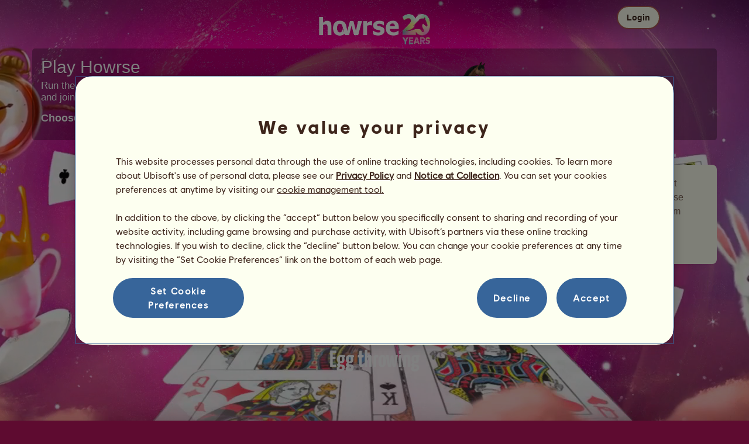

--- FILE ---
content_type: text/css
request_url: https://au.howrse.com/media/equideo/css/min//common/components/rowguecard.css?cachebuster=1
body_size: 8511
content:
.rowgue__emptycard,.rowguecard,.rowguecard .rowguecard__content{position:relative;text-align:center;cursor:default;display:block;z-index:0}.rowgue__emptycard,.rowguecard,a.rowguecard{color:#3d251b}.rowguecard.display-inline-block{display:inline-block}.rowguecard,.rowguecard:hover{text-decoration:none}.rowguecard .rowguecard__content::before,.rowguecard__emptycard:before{border-color:transparent;border-style:solid;border-width:2px;bottom:0;left:0;overflow:hidden;right:0;transition:all .25s ease-in-out;top:0;z-index:1}.rowgue__emptycard:after,.rowguecard::after{border-radius:50%;bottom:0;height:10px;z-index:-1}.rowgue__emptycard::after,.rowgue__emptycard::before,.rowguecard::after{content:"";display:block;position:absolute;width:100%;height:100%;z-index:2}.rowgue__emptycard .rowguecard:hover,.rowguecard{text-decoration:none}.rowguecard__timer{display:block;position:relative;bottom:8px;text-transform:uppercase}.rowguecard__content{background-color:#efe1d1;position:relative;z-index:1}.rowguecard__content::before{content:"";display:block;position:absolute;border-radius:0 0 4px 4px;top:0}.rowguecard__title{overflow:hidden;text-overflow:ellipsis;white-space:nowrap;font-family:yanoneubibold,Arial,sans-serif;font-weight:550}.rowguecard__ribbon{border-radius:0 0 8px 8px;bottom:0;color:#fff;display:block;left:0;position:absolute;right:0;text-transform:uppercase;z-index:1}.rowguecard__ribbon::before{content:"";display:block;position:absolute;width:calc(100% - 4px);left:2px;height:8px;border-radius:0 0 8px 8px;background-color:#efe1d1;top:-3px;z-index:1}.rowguecard__stamina{height:22px}.rowguecard__stamina svg{fill:#EEC213;margin-top:1px}.rowguecard__bg{position:relative}.rowguecard__bg__image{position:absolute;left:0;top:0;border-radius:16px;box-shadow:0 5px 3px -4px rgba(0,0,0,.3);z-index:0}.rowguecard__bg__item{height:128px;width:128px;position:absolute;left:0;top:0;top:50%;left:50%;transform:translate(-50%,-50%);z-index:1}.rowguecard__skills{height:33px;padding-top:6px;line-height:33px}.svgrowgue{margin-left:1px;margin-right:3px;padding-top:3px;margin-top:3px;box-sizing:border-box}.rowguecard--xs .svgrowgue{margin-right:2px;margin-top:2px}.svgrowgue svg{vertical-align:top}.svg--skillA{fill:#D54502}.svg--skillB{fill:#cc078d}.svg--skillC{fill:#376100}.svg--skillD{fill:#1029c7}body .js-rowguecard--disabled,body .js-rowguecard--disabledclickable,body a.js-rowguecard--disabled,body a.js-rowguecard--disabledclickable{cursor:default}.js-rowguecard--disabled,.js-rowguecard--disabledclickable{opacity:.5}.js-rowguecard--selectable::after,.rowguecard.js-rowguecard--selectable::after{display:none}.js-rowguecard--selectedforbonus,.js-rowguecard--selectedfortry,.rowguecard.js-rowguecard--selected{cursor:default}.rowguecard::before{content:"";display:block;position:absolute;z-index:-1}body.animation .rowguecard::before{transition:.15s all ease-out}a.rowguecard:not(.js-rowguecard--disabled):not(.js-rowguecard--selected):not(.js-rowguecard--selectedfortry):not(.js-rowguecard--selectedforbonus):hover::before{background-color:rgba(255,255,255,.3)}.rowguecard--important::before{background-color:#eec213}a.rowguecard--important:not(.js-rowguecard--disabled):not(.js-rowguecard--selected):not(.js-rowguecard--selectedfortry):not(.js-rowguecard--selectedforbonus):hover::before{background-color:#eec213;box-shadow:0 0 20px #eec213}.rowguecard--checked::before{border:2px solid #849644;background:linear-gradient(to bottom,#edfda4 0,#edfda4 10px,#fdfff0 50px,#fdfff0 100%)}a.rowguecard--checked:not(.js-rowguecard--disabled):not(.js-rowguecard--selected):not(.js-rowguecard--selectedfortry):not(.js-rowguecard--selectedforbonus):hover::before{background-color:#eec213;box-shadow:0 0 20px #eec213}.rowguecard--checked .pix--3xs{position:absolute;top:-12px;right:1px}.rowguecard.js-rowguecard--selected::before,.rowguecard.js-rowguecard--selectedforbonus::before,.rowguecard.js-rowguecard--selectedfortry::before{background-color:#37659a}.rowguecard--common .rowguecard__content::before{border-color:#af9c8c}.rowguecard--common .rowguecard__ribbon{background-color:#af9c8c}.rowguecard--rare .rowguecard__content::before{border-color:#25cda3}.rowguecard--rare .rowguecard__ribbon{background-color:#25cda3}.rowguecard--precious .rowguecard__content::before{border-color:#ee8c13}.rowguecard--precious .rowguecard__ribbon{background-color:#ee8c13}.rowguecard--divine .rowguecard__content::before{border-color:#7c4d81}.rowguecard--divine .rowguecard__ribbon{background-color:#7c4d81}.rowguecard--l{width:170px;border-radius:8px}.rowguecard--l .rowguecard__content{width:170px;height:264px;border-radius:8px}.rowguecard--l .rowguecard__content::before{border-radius:8px}.rowguecard--l::before{left:-5px;top:-18px;bottom:-5px;right:-5px;border-radius:8px}.rowguecard--l .rowguecard__title{height:32px;font-size:24px;line-height:35px}.rowguecard--l .rowguecard__skills__text{font-size:16px}.rowguecard--l .rowguecard__bg{width:148px;height:148px}.rowguecard--l .rowguecard__content__image{height:128px;width:128px}.rowguecard--l .rowguecard__bg__image{border-radius:16px}.rowguecard--l .rowguecard__content__image.horsesprite{background-size:128px}.rowguecard--l.js-rowguecard--selectable::before,.rowguecard--l.js-rowguecard--selected::before{left:0;top:0}.rowguecard--l .rowguecard__ribbon__level svg{width:16px;height:16px}.rowguecard--l .rowguecard__skills svg{width:18px;height:18px}.rowguecard--l .rowguecard__ribbon{padding:13px 0 4px}.rowguecard--s{width:100px;border-radius:5px}.rowguecard--s::before{left:-2px;top:-2px;bottom:-2px;right:-2px;border-radius:5px}.rowguecard--s .rowguecard__content{width:100px;height:155px;border-radius:5px}.rowguecard--s .rowguecard__content::before{border-radius:5px}.rowguecard--s.rowguecard--common::before,.rowguecard--s.rowguecard--divine::before,.rowguecard--s.rowguecard--precious::before,.rowguecard--s.rowguecard--rare::before{border-radius:6px}.rowguecard--s .rowguecard__title{font-size:15px;line-height:16px;height:20px}.rowguecard--s .rowguecard__skills__text{font-size:13px}.rowguecard--s .rowguecard__bg{width:88px;height:88px}.rowguecard--s .cheval-icone-wrapper .rowguecard__bg__item.horsesprite,.rowguecard--s .rowguecard__bg__item{width:72px;height:72px}.rowguecard--s .cheval-icone-wrapper .rowguecard__bg__item.horsesprite{display:inherit;margin:0;position:absolute}.rowguecard--s .rowguecard__bg__image{width:88px;height:88px;border-radius:8px}.rowguecard--s .rowguecard__content__image{height:72px;width:72px}.rowguecard--s .rowguecard__content__image.horsesprite{background-size:72px}.rowguecard--s .rowguecard__ribbon__level svg,.rowguecard--s .rowguecard__skills svg{width:11px;height:11px}.rowguecard--s .rowguecard__skills{height:23px;padding-top:0;line-height:23px}.rowguecard--s .rowguecard__ribbon::before{height:6px;border-radius:0 0 4px 4px}.rowguecard--s .rowguecard__ribbon{padding:0 0 4px}.rowguecard--s .rowguecard__ribbon__level{line-height:20px;padding-top:4px;box-sizing:border-box;height:20px}.rowguecard--xs{width:59px;border-radius:3px}.rowguecard--xs::before{left:-1px;top:-1px;bottom:-1px;right:-1px;border-radius:3px}.rowguecard--xs .rowguecard__content{width:59px;height:92px;border-radius:3px}.rowguecard--xs .rowguecard__content::before{border-radius:3px}.rowguecard--xs.rowguecard--common::before,.rowguecard--xs.rowguecard--divine::before,.rowguecard--xs.rowguecard--precious::before,.rowguecard--xs.rowguecard--rare::before{border-radius:3px}.rowguecard--xs .rowguecard__title{font-size:9px;line-height:9px;height:15px}.rowguecard--xs .rowguecard__skills__text{font-size:6px}.rowguecard--xs .rowguecard__bg{width:54px;height:54px}.rowguecard--xs .rowguecard__bg .rowguecard__bg__item{width:38px;height:38px}.rowguecard--xs .rowguecard__bg .rowguecard__bg__image{width:54px;height:54px;border-radius:3px}.rowguecard--xs .rowguecard__content__image{height:38px;width:38px}.rowguecard--xs .rowguecard__content__image.horsesprite{background-size:38px}.rowguecard--xs .rowguecard__ribbon__level svg,.rowguecard--xs .rowguecard__skills svg{width:6px;height:6px}.rowguecard--xs .rowguecard__skills{height:12px;padding-top:0;line-height:7px}.rowguecard__skills__text.js-rowguecard__skills__skill--skillA{margin-left:3px}.rowguecard--xs .svgrowgue{padding-top:1px}.rowguecard--xs .rowguecard__ribbon::before{height:5px;border-radius:0 0 2px 2px}.rowguecard--xs .rowguecard__ribbon{padding:0 0 4px}.rowguecard--xs .rowguecard__ribbon__level{line-height:9px;padding-top:0;box-sizing:border-box}.rowguecard--xs .rowguecard__ribbon__level svg{position:relative;bottom:-1px}
//>7166be5eda97429d2be205fb9320beb3<//


--- FILE ---
content_type: text/css
request_url: https://au.howrse.com/media/equideo/css/min//v5/desktop/layout/container.css?cachebuster=1
body_size: 1477
content:
body.template-v5.nopub:not(.disconnected) .backgroundvideo,body.template-v5.nopub:not(.disconnected) .body-background,body.template-v5.nopub:not(.disconnected) .body-background-left,body.template-v5.nopub:not(.disconnected) .body-background-right{top:-106px}body.template-v5.disconnected .body-background,body.template-v5.disconnected .body-background-left,body.template-v5.disconnected .body-background-right{top:0}body.template-v5{color:#3d251b}#container,#content{width:1170px}.content__middle__error{padding:320px 0 30px}.row--subfooter{padding-top:95px}.body--resume .body-background,.body--resume .body-background-left,.body--resume .body-background-right{height:525px}.body--resume .body-background::after,.body--resume .body-background::before{content:"";display:block;position:absolute;width:100%}.body--resume .body-background::before{background-image:url([data-uri]);background-repeat:repeat-x;bottom:-70px;height:100px;left:0;z-index:1}.body--resume .body-background::after{background-color:rgba(0,0,0,.1);top:0;bottom:0;z-index:0}
//>953fc611ac621382788816d16b793385<//


--- FILE ---
content_type: text/css
request_url: https://au.howrse.com/media/equideo/css/min//v5/desktop/operation/nomade.css?cachebuster=1
body_size: 2483
content:
.operation-nomade.operation-gifts,.operation-nomade.operation-help,.operation-nomade.operation-history{background-color:#2e2526}.operation-nomade.operation-index{background-color:#5d4d4d}.operation-nomade.operation-index .body-background{background-image:url(/media/equideo/image/concours/nomade/backgrounds/body-background-index.jpg)}.operation-nomade.operation-index #content{margin-bottom:0}.operation-nomade.operation-index #footer{border-radius:0 0 8px 8px}.operation-gifts div.body-background,.operation-help div.body-background,.operation-history div.body-background{background-image:url(/media/equideo/image/concours/nomade/backgrounds/body-background-blurred.jpg)}.blockobjectives:before{background-color:#fdfff0}.navchipscontainer{background-color:rgba(0,0,0,.3);border-radius:50px;display:inline-block}.navchips__li:last-child:after{content:"";display:block;width:2px;position:absolute;height:46px;background:#fff;top:9px;left:0}.nomades{background:url(/media/equideo/image/concours/nomade/interface/layer-gauge.png) left 153px no-repeat}.nomades,.nomades__slide{width:1170px;min-height:540px;position:relative;z-index:2}.nomades__slide__block{position:absolute;top:17px;z-index:3}.nomades__title{color:#fff}.nomades__slide__block--left{width:330px;left:0}.nomades__slide__block--right{width:370px;right:0}.objectivesection__range{width:250px}.nomades__slide__icon{margin-top:-50px}.nomades__slide__horse{display:block;margin:20px auto;width:300px}.js-nomades__slide__progressbar .progressbar__gauge{background-color:rgba(255,255,255,.3);box-shadow:inset 0 4px 8px 0 rgba(0,0,0,.2)}.js-nomades__slide__progressbar .progressbar__pix__label,.js-nomades__slide__progressbar-old .progressbar__pix__label{color:#fff}.nomades__slide__progressbar--off{-webkit-filter:grayscale(100%);filter:grayscale(100%)}.nomades__slide__progressbar--off .pix__content{opacity:.5}.nomades__slide__progressbar--off .pix__quantity__value{color:#949494}.operation-nomade .stocktake__text{min-width:20px;display:block;position:relative}#feedbackItem{position:absolute}.nomade__historyavatar{width:64px;height:64px;margin:10px}.stocktake--nomade{position:absolute;right:0;top:7px}.pix--nomadeitem{border-radius:50%;background:#f2efcf}.collectionview__block--default .pix--nomadeitem{border:1px solid #f2efcf;height:32px;width:32px;margin:0 5px}.collectionview__block--enhanced .collectionview__content{overflow:visible}.collectionview__block--enhanced .pix--nomadeitem{height:48px;width:48px;margin:0 10px;bottom:20px}.dock__text{background-color:#e25353;color:#fff}
//>ad4f227cd68d0be154c571b9ba4d072e<//


--- FILE ---
content_type: application/javascript
request_url: https://au.howrse.com/media/equideo/js/min//lib/jquery/jquery.path.js
body_size: 1355
content:
($=>{$.path={};var n=function(t,s){var s=3.141592654*s/180,i=Math.cos(s),s=Math.sin(s);return[i*t[0]-s*t[1],s*t[0]+i*t[1]]},h=function(t,s){return[s*t[0],s*t[1]]},r=function(t,s){return[t[0]+s[0],t[1]+s[1]]},e=function(t,s){return[t[0]-s[0],t[1]-s[1]]};$.path.bezier=function(t){t.start=$.extend({angle:0,length:.3333},t.start),t.end=$.extend({angle:0,length:.3333},t.end),this.p1=[t.start.x,t.start.y],this.p4=[t.end.x,t.end.y];var s=e(this.p4,this.p1),i=h(s,t.start.length),i=n(i,t.start.angle),i=(this.p2=r(this.p1,i),h(s,-1)),s=h(i,t.end.length),s=n(s,t.end.angle);this.p3=r(this.p4,s),this.f1=function(t){return t*t*t},this.f2=function(t){return 3*t*t*(1-t)},this.f3=function(t){return 3*t*(1-t)*(1-t)},this.f4=function(t){return(1-t)*(1-t)*(1-t)},this.css=function(t){var s=this.f1(t),i=this.f2(t),n=this.f3(t),t=this.f4(t),h=this.p1[0]*s+this.p2[0]*i+this.p3[0]*n+this.p4[0]*t;return{top:this.p1[1]*s+this.p2[1]*i+this.p3[1]*n+this.p4[1]*t+"px",left:h+"px"}}},$.path.arc=function(t){for(var s in t)this[s]=t[s];for(this.dir=this.dir||1;this.start>this.end&&0<this.dir;)this.start-=360;for(;this.start<this.end&&this.dir<0;)this.start+=360;this.css=function(t){var t=3.1415927*(this.start*t+this.end*(1-t))/180,s=Math.sin(t)*this.radius+this.center[0];return{top:Math.cos(t)*this.radius+this.center[1]+"px",left:s+"px"}}},$.fx.step.path=function(t){var s,i=t.end.css(1-t.pos);for(s in i)t.elem.style[s]=i[s]}})(jQuery);
//>d031b4cf53e2a7d657023e2abb7c9ce1<//


--- FILE ---
content_type: application/javascript
request_url: https://au.howrse.com/media/equideo/animate//horses/lancer-oeufs/lancer-oeufs.js?1644933651738
body_size: 84803
content:
(function (cjs, an) {

var p; // shortcut to reference prototypes
var lib={};var ss={};var img={};
lib.ssMetadata = [
		{name:"lancer_oeufs_atlas_1", frames: [[1404,0,198,195],[1404,197,197,195],[1603,197,197,195],[1004,0,198,196],[602,395,194,192],[1396,394,196,193],[1204,0,198,196],[1594,394,196,193],[1802,197,197,195],[1604,0,198,195],[602,198,197,195],[602,0,199,196],[1000,198,196,194],[1198,198,196,194],[1000,394,196,194],[1792,394,196,193],[1804,0,198,195],[1198,394,196,194],[801,198,197,195],[803,0,199,196],[0,0,600,426],[572,703,61,57],[1128,672,63,57],[77,669,65,57],[747,667,67,57],[870,658,73,55],[597,646,82,55],[975,590,88,55],[1396,589,94,55],[600,589,95,55],[1769,589,91,55],[509,600,86,53],[1200,647,79,55],[0,662,75,53],[1374,646,81,55],[422,597,85,54],[1200,590,86,55],[1288,590,84,56],[1281,648,77,56],[1846,660,71,56],[144,680,63,56],[1986,670,60,56],[1609,725,48,46],[1557,724,50,45],[690,720,51,45],[1070,717,54,45],[635,720,53,45],[1504,724,51,45],[743,726,49,45],[1897,728,46,45],[65,760,39,46],[932,760,38,46],[972,760,37,47],[1993,728,38,54],[2004,125,38,58],[2004,62,37,61],[2001,265,36,60],[2001,327,37,57],[1126,731,37,55],[893,754,37,53],[1382,756,38,50],[848,754,43,46],[1945,728,46,45],[1246,758,43,42],[1659,758,44,41],[267,760,47,38],[188,768,48,30],[707,773,48,29],[1466,771,48,30],[562,762,48,34],[0,761,46,36],[1810,764,45,35],[364,763,44,36],[316,763,46,35],[612,767,47,31],[1516,771,48,30],[1070,764,50,32],[794,737,52,39],[209,724,56,42],[352,719,57,42],[1838,718,57,44],[1990,538,55,46],[1999,586,49,46],[140,738,46,43],[0,428,104,83],[212,428,103,83],[422,428,101,82],[798,491,97,82],[422,512,93,83],[0,513,88,83],[912,395,83,85],[517,512,81,86],[186,513,78,86],[897,572,76,84],[525,428,74,82],[90,589,72,78],[1862,589,71,69],[499,655,71,57],[1764,707,72,45],[486,714,71,40],[1430,723,72,33],[1735,754,73,27],[486,756,74,26],[1659,728,74,28],[65,728,73,30],[866,715,72,37],[1360,703,68,51],[1698,667,64,59],[681,655,64,63],[286,647,65,64],[353,655,66,62],[1630,664,66,59],[1919,670,65,56],[1193,704,65,51],[286,713,64,45],[0,717,63,42],[421,711,63,47],[1260,706,66,50],[1457,666,70,55],[1769,646,75,59],[697,589,81,64],[266,576,88,69],[90,513,94,74],[897,491,100,79],[317,428,103,83],[106,428,104,83],[1701,589,66,76],[356,576,64,77],[1935,589,62,79],[1138,590,60,80],[164,601,59,77],[225,647,59,75],[1990,394,58,71],[1990,467,54,69],[816,667,48,68],[2001,197,43,66],[2004,0,40,60],[376,513,41,51],[411,760,42,42],[661,767,44,33],[1857,775,47,27],[106,783,48,21],[455,784,51,16],[1958,784,53,12],[508,798,53,10],[1291,795,53,11],[1705,783,52,17],[757,778,48,25],[1011,765,44,35],[225,601,39,42],[1206,757,38,48],[1165,757,39,48],[1422,758,42,43],[1999,634,46,32],[1906,775,50,24],[1566,773,51,26],[1328,756,52,37],[1011,717,57,46],[945,707,64,51],[1529,668,69,54],[1053,660,73,55],[422,653,75,56],[975,647,76,58],[0,598,74,62],[1065,590,71,68],[1630,589,69,73],[1492,589,68,75],[1562,589,66,77],[798,395,112,94],[266,513,108,61],[798,575,70,90]]}
];


(lib.AnMovieClip = function(){
	this.actionFrames = [];
	this.ignorePause = false;
	this.gotoAndPlay = function(positionOrLabel){
		cjs.MovieClip.prototype.gotoAndPlay.call(this,positionOrLabel);
	}
	this.play = function(){
		cjs.MovieClip.prototype.play.call(this);
	}
	this.gotoAndStop = function(positionOrLabel){
		cjs.MovieClip.prototype.gotoAndStop.call(this,positionOrLabel);
	}
	this.stop = function(){
		cjs.MovieClip.prototype.stop.call(this);
	}
}).prototype = p = new cjs.MovieClip();
// symbols:



(lib.BMP_030bf5d6_aed6_4b06_8dd7_14503ecffe20 = function() {
	this.initialize(ss["lancer_oeufs_atlas_1"]);
	this.gotoAndStop(0);
}).prototype = p = new cjs.Sprite();



(lib.BMP_10c15968_66ad_46d5_b293_4e8c88f9f641 = function() {
	this.initialize(ss["lancer_oeufs_atlas_1"]);
	this.gotoAndStop(1);
}).prototype = p = new cjs.Sprite();



(lib.BMP_1e79f8b6_2553_4e60_b376_09042097614f = function() {
	this.initialize(ss["lancer_oeufs_atlas_1"]);
	this.gotoAndStop(2);
}).prototype = p = new cjs.Sprite();



(lib.BMP_2f4e5885_4562_4385_966c_260ccb4b33c3 = function() {
	this.initialize(ss["lancer_oeufs_atlas_1"]);
	this.gotoAndStop(3);
}).prototype = p = new cjs.Sprite();



(lib.BMP_331d2a43_d62c_453f_9026_72826a7d9581 = function() {
	this.initialize(ss["lancer_oeufs_atlas_1"]);
	this.gotoAndStop(4);
}).prototype = p = new cjs.Sprite();



(lib.BMP_38b6d2b5_185c_4d73_8c4f_057e62f08f0f = function() {
	this.initialize(ss["lancer_oeufs_atlas_1"]);
	this.gotoAndStop(5);
}).prototype = p = new cjs.Sprite();



(lib.BMP_39cb471d_c09d_44bb_8efe_a896bd464384 = function() {
	this.initialize(ss["lancer_oeufs_atlas_1"]);
	this.gotoAndStop(6);
}).prototype = p = new cjs.Sprite();



(lib.BMP_532ae2d0_7bd9_4706_af71_9de62b287c5b = function() {
	this.initialize(ss["lancer_oeufs_atlas_1"]);
	this.gotoAndStop(7);
}).prototype = p = new cjs.Sprite();



(lib.BMP_82b443cc_236f_4298_9865_cc832bbfd6df = function() {
	this.initialize(ss["lancer_oeufs_atlas_1"]);
	this.gotoAndStop(8);
}).prototype = p = new cjs.Sprite();



(lib.BMP_8ce435f3_4717_4575_913f_ff2fbcfab33e = function() {
	this.initialize(ss["lancer_oeufs_atlas_1"]);
	this.gotoAndStop(9);
}).prototype = p = new cjs.Sprite();



(lib.BMP_9317f0d6_7aff_49b6_ae2c_80cfaa502405 = function() {
	this.initialize(ss["lancer_oeufs_atlas_1"]);
	this.gotoAndStop(10);
}).prototype = p = new cjs.Sprite();



(lib.BMP_97663b5d_b606_457f_9490_96bdc93b5d1a = function() {
	this.initialize(ss["lancer_oeufs_atlas_1"]);
	this.gotoAndStop(11);
}).prototype = p = new cjs.Sprite();



(lib.BMP_a6927136_34c6_4819_953b_7e65bbc1749b = function() {
	this.initialize(ss["lancer_oeufs_atlas_1"]);
	this.gotoAndStop(12);
}).prototype = p = new cjs.Sprite();



(lib.BMP_c9ad12d3_46d6_43b5_aebc_94cbe60b1c87 = function() {
	this.initialize(ss["lancer_oeufs_atlas_1"]);
	this.gotoAndStop(13);
}).prototype = p = new cjs.Sprite();



(lib.BMP_d9294e8e_e0ce_4f49_adbd_e4c6dc4fe1b1 = function() {
	this.initialize(ss["lancer_oeufs_atlas_1"]);
	this.gotoAndStop(14);
}).prototype = p = new cjs.Sprite();



(lib.BMP_d9cb1bec_00ae_497b_84a4_1233e9f9f143 = function() {
	this.initialize(ss["lancer_oeufs_atlas_1"]);
	this.gotoAndStop(15);
}).prototype = p = new cjs.Sprite();



(lib.BMP_ded626c8_549e_4040_af52_ca65f67d5cc3 = function() {
	this.initialize(ss["lancer_oeufs_atlas_1"]);
	this.gotoAndStop(16);
}).prototype = p = new cjs.Sprite();



(lib.BMP_e8b9a3d5_9eb9_4d0b_8cb2_c58b3ed7f5f2 = function() {
	this.initialize(ss["lancer_oeufs_atlas_1"]);
	this.gotoAndStop(17);
}).prototype = p = new cjs.Sprite();



(lib.BMP_fabb1071_25c8_4292_a1d1_ed02db8614bc = function() {
	this.initialize(ss["lancer_oeufs_atlas_1"]);
	this.gotoAndStop(18);
}).prototype = p = new cjs.Sprite();



(lib.BMP_fceeeef2_6f10_4739_b771_380470b27d5f = function() {
	this.initialize(ss["lancer_oeufs_atlas_1"]);
	this.gotoAndStop(19);
}).prototype = p = new cjs.Sprite();



(lib.Dodobodyv1 = function() {
	this.initialize(ss["lancer_oeufs_atlas_1"]);
	this.gotoAndStop(20);
}).prototype = p = new cjs.Sprite();



(lib.Dodo_Egg_A_0000 = function() {
	this.initialize(ss["lancer_oeufs_atlas_1"]);
	this.gotoAndStop(21);
}).prototype = p = new cjs.Sprite();



(lib.Dodo_Egg_A_0001 = function() {
	this.initialize(ss["lancer_oeufs_atlas_1"]);
	this.gotoAndStop(22);
}).prototype = p = new cjs.Sprite();



(lib.Dodo_Egg_A_0002 = function() {
	this.initialize(ss["lancer_oeufs_atlas_1"]);
	this.gotoAndStop(23);
}).prototype = p = new cjs.Sprite();



(lib.Dodo_Egg_A_0003 = function() {
	this.initialize(ss["lancer_oeufs_atlas_1"]);
	this.gotoAndStop(24);
}).prototype = p = new cjs.Sprite();



(lib.Dodo_Egg_A_0004 = function() {
	this.initialize(ss["lancer_oeufs_atlas_1"]);
	this.gotoAndStop(25);
}).prototype = p = new cjs.Sprite();



(lib.Dodo_Egg_A_0005 = function() {
	this.initialize(ss["lancer_oeufs_atlas_1"]);
	this.gotoAndStop(26);
}).prototype = p = new cjs.Sprite();



(lib.Dodo_Egg_A_0006 = function() {
	this.initialize(ss["lancer_oeufs_atlas_1"]);
	this.gotoAndStop(27);
}).prototype = p = new cjs.Sprite();



(lib.Dodo_Egg_A_0007 = function() {
	this.initialize(ss["lancer_oeufs_atlas_1"]);
	this.gotoAndStop(28);
}).prototype = p = new cjs.Sprite();



(lib.Dodo_Egg_A_0008 = function() {
	this.initialize(ss["lancer_oeufs_atlas_1"]);
	this.gotoAndStop(29);
}).prototype = p = new cjs.Sprite();



(lib.Dodo_Egg_A_0009 = function() {
	this.initialize(ss["lancer_oeufs_atlas_1"]);
	this.gotoAndStop(30);
}).prototype = p = new cjs.Sprite();



(lib.Dodo_Egg_A_0010 = function() {
	this.initialize(ss["lancer_oeufs_atlas_1"]);
	this.gotoAndStop(31);
}).prototype = p = new cjs.Sprite();



(lib.Dodo_Egg_A_0011 = function() {
	this.initialize(ss["lancer_oeufs_atlas_1"]);
	this.gotoAndStop(32);
}).prototype = p = new cjs.Sprite();



(lib.Dodo_Egg_A_0012 = function() {
	this.initialize(ss["lancer_oeufs_atlas_1"]);
	this.gotoAndStop(33);
}).prototype = p = new cjs.Sprite();



(lib.Dodo_Egg_A_0013 = function() {
	this.initialize(ss["lancer_oeufs_atlas_1"]);
	this.gotoAndStop(34);
}).prototype = p = new cjs.Sprite();



(lib.Dodo_Egg_A_0014 = function() {
	this.initialize(ss["lancer_oeufs_atlas_1"]);
	this.gotoAndStop(35);
}).prototype = p = new cjs.Sprite();



(lib.Dodo_Egg_A_0015 = function() {
	this.initialize(ss["lancer_oeufs_atlas_1"]);
	this.gotoAndStop(36);
}).prototype = p = new cjs.Sprite();



(lib.Dodo_Egg_A_0016 = function() {
	this.initialize(ss["lancer_oeufs_atlas_1"]);
	this.gotoAndStop(37);
}).prototype = p = new cjs.Sprite();



(lib.Dodo_Egg_A_0017 = function() {
	this.initialize(ss["lancer_oeufs_atlas_1"]);
	this.gotoAndStop(38);
}).prototype = p = new cjs.Sprite();



(lib.Dodo_Egg_A_0018 = function() {
	this.initialize(ss["lancer_oeufs_atlas_1"]);
	this.gotoAndStop(39);
}).prototype = p = new cjs.Sprite();



(lib.Dodo_Egg_A_0019 = function() {
	this.initialize(ss["lancer_oeufs_atlas_1"]);
	this.gotoAndStop(40);
}).prototype = p = new cjs.Sprite();



(lib.Dodo_Egg_A_0020 = function() {
	this.initialize(ss["lancer_oeufs_atlas_1"]);
	this.gotoAndStop(41);
}).prototype = p = new cjs.Sprite();



(lib.Dodo_Egg_B_0000 = function() {
	this.initialize(ss["lancer_oeufs_atlas_1"]);
	this.gotoAndStop(42);
}).prototype = p = new cjs.Sprite();



(lib.Dodo_Egg_B_0001 = function() {
	this.initialize(ss["lancer_oeufs_atlas_1"]);
	this.gotoAndStop(43);
}).prototype = p = new cjs.Sprite();



(lib.Dodo_Egg_B_0002 = function() {
	this.initialize(ss["lancer_oeufs_atlas_1"]);
	this.gotoAndStop(44);
}).prototype = p = new cjs.Sprite();



(lib.Dodo_Egg_B_0003 = function() {
	this.initialize(ss["lancer_oeufs_atlas_1"]);
	this.gotoAndStop(45);
}).prototype = p = new cjs.Sprite();



(lib.Dodo_Egg_B_0004 = function() {
	this.initialize(ss["lancer_oeufs_atlas_1"]);
	this.gotoAndStop(46);
}).prototype = p = new cjs.Sprite();



(lib.Dodo_Egg_B_0005 = function() {
	this.initialize(ss["lancer_oeufs_atlas_1"]);
	this.gotoAndStop(47);
}).prototype = p = new cjs.Sprite();



(lib.Dodo_Egg_B_0006 = function() {
	this.initialize(ss["lancer_oeufs_atlas_1"]);
	this.gotoAndStop(48);
}).prototype = p = new cjs.Sprite();



(lib.Dodo_Egg_B_0007 = function() {
	this.initialize(ss["lancer_oeufs_atlas_1"]);
	this.gotoAndStop(49);
}).prototype = p = new cjs.Sprite();



(lib.Dodo_Egg_B_0008 = function() {
	this.initialize(ss["lancer_oeufs_atlas_1"]);
	this.gotoAndStop(50);
}).prototype = p = new cjs.Sprite();



(lib.Dodo_Egg_B_0009 = function() {
	this.initialize(ss["lancer_oeufs_atlas_1"]);
	this.gotoAndStop(51);
}).prototype = p = new cjs.Sprite();



(lib.Dodo_Egg_B_0010 = function() {
	this.initialize(ss["lancer_oeufs_atlas_1"]);
	this.gotoAndStop(52);
}).prototype = p = new cjs.Sprite();



(lib.Dodo_Egg_B_0011 = function() {
	this.initialize(ss["lancer_oeufs_atlas_1"]);
	this.gotoAndStop(53);
}).prototype = p = new cjs.Sprite();



(lib.Dodo_Egg_B_0012 = function() {
	this.initialize(ss["lancer_oeufs_atlas_1"]);
	this.gotoAndStop(54);
}).prototype = p = new cjs.Sprite();



(lib.Dodo_Egg_B_0013 = function() {
	this.initialize(ss["lancer_oeufs_atlas_1"]);
	this.gotoAndStop(55);
}).prototype = p = new cjs.Sprite();



(lib.Dodo_Egg_B_0014 = function() {
	this.initialize(ss["lancer_oeufs_atlas_1"]);
	this.gotoAndStop(56);
}).prototype = p = new cjs.Sprite();



(lib.Dodo_Egg_B_0015 = function() {
	this.initialize(ss["lancer_oeufs_atlas_1"]);
	this.gotoAndStop(57);
}).prototype = p = new cjs.Sprite();



(lib.Dodo_Egg_B_0016 = function() {
	this.initialize(ss["lancer_oeufs_atlas_1"]);
	this.gotoAndStop(58);
}).prototype = p = new cjs.Sprite();



(lib.Dodo_Egg_B_0017 = function() {
	this.initialize(ss["lancer_oeufs_atlas_1"]);
	this.gotoAndStop(59);
}).prototype = p = new cjs.Sprite();



(lib.Dodo_Egg_B_0018 = function() {
	this.initialize(ss["lancer_oeufs_atlas_1"]);
	this.gotoAndStop(60);
}).prototype = p = new cjs.Sprite();



(lib.Dodo_Egg_B_0019 = function() {
	this.initialize(ss["lancer_oeufs_atlas_1"]);
	this.gotoAndStop(61);
}).prototype = p = new cjs.Sprite();



(lib.Dodo_Egg_B_0020 = function() {
	this.initialize(ss["lancer_oeufs_atlas_1"]);
	this.gotoAndStop(62);
}).prototype = p = new cjs.Sprite();



(lib.Dodo_Egg_C_0000 = function() {
	this.initialize(ss["lancer_oeufs_atlas_1"]);
	this.gotoAndStop(63);
}).prototype = p = new cjs.Sprite();



(lib.Dodo_Egg_C_0001 = function() {
	this.initialize(ss["lancer_oeufs_atlas_1"]);
	this.gotoAndStop(64);
}).prototype = p = new cjs.Sprite();



(lib.Dodo_Egg_C_0002 = function() {
	this.initialize(ss["lancer_oeufs_atlas_1"]);
	this.gotoAndStop(65);
}).prototype = p = new cjs.Sprite();



(lib.Dodo_Egg_C_0003 = function() {
	this.initialize(ss["lancer_oeufs_atlas_1"]);
	this.gotoAndStop(66);
}).prototype = p = new cjs.Sprite();



(lib.Dodo_Egg_C_0004 = function() {
	this.initialize(ss["lancer_oeufs_atlas_1"]);
	this.gotoAndStop(67);
}).prototype = p = new cjs.Sprite();



(lib.Dodo_Egg_C_0005 = function() {
	this.initialize(ss["lancer_oeufs_atlas_1"]);
	this.gotoAndStop(68);
}).prototype = p = new cjs.Sprite();



(lib.Dodo_Egg_C_0006 = function() {
	this.initialize(ss["lancer_oeufs_atlas_1"]);
	this.gotoAndStop(69);
}).prototype = p = new cjs.Sprite();



(lib.Dodo_Egg_C_0007 = function() {
	this.initialize(ss["lancer_oeufs_atlas_1"]);
	this.gotoAndStop(70);
}).prototype = p = new cjs.Sprite();



(lib.Dodo_Egg_C_0008 = function() {
	this.initialize(ss["lancer_oeufs_atlas_1"]);
	this.gotoAndStop(71);
}).prototype = p = new cjs.Sprite();



(lib.Dodo_Egg_C_0009 = function() {
	this.initialize(ss["lancer_oeufs_atlas_1"]);
	this.gotoAndStop(72);
}).prototype = p = new cjs.Sprite();



(lib.Dodo_Egg_C_0010 = function() {
	this.initialize(ss["lancer_oeufs_atlas_1"]);
	this.gotoAndStop(73);
}).prototype = p = new cjs.Sprite();



(lib.Dodo_Egg_C_0011 = function() {
	this.initialize(ss["lancer_oeufs_atlas_1"]);
	this.gotoAndStop(74);
}).prototype = p = new cjs.Sprite();



(lib.Dodo_Egg_C_0012 = function() {
	this.initialize(ss["lancer_oeufs_atlas_1"]);
	this.gotoAndStop(75);
}).prototype = p = new cjs.Sprite();



(lib.Dodo_Egg_C_0013 = function() {
	this.initialize(ss["lancer_oeufs_atlas_1"]);
	this.gotoAndStop(76);
}).prototype = p = new cjs.Sprite();



(lib.Dodo_Egg_C_0014 = function() {
	this.initialize(ss["lancer_oeufs_atlas_1"]);
	this.gotoAndStop(77);
}).prototype = p = new cjs.Sprite();



(lib.Dodo_Egg_C_0015 = function() {
	this.initialize(ss["lancer_oeufs_atlas_1"]);
	this.gotoAndStop(78);
}).prototype = p = new cjs.Sprite();



(lib.Dodo_Egg_C_0016 = function() {
	this.initialize(ss["lancer_oeufs_atlas_1"]);
	this.gotoAndStop(79);
}).prototype = p = new cjs.Sprite();



(lib.Dodo_Egg_C_0017 = function() {
	this.initialize(ss["lancer_oeufs_atlas_1"]);
	this.gotoAndStop(80);
}).prototype = p = new cjs.Sprite();



(lib.Dodo_Egg_C_0018 = function() {
	this.initialize(ss["lancer_oeufs_atlas_1"]);
	this.gotoAndStop(81);
}).prototype = p = new cjs.Sprite();



(lib.Dodo_Egg_C_0019 = function() {
	this.initialize(ss["lancer_oeufs_atlas_1"]);
	this.gotoAndStop(82);
}).prototype = p = new cjs.Sprite();



(lib.Dodo_Egg_C_0020 = function() {
	this.initialize(ss["lancer_oeufs_atlas_1"]);
	this.gotoAndStop(83);
}).prototype = p = new cjs.Sprite();



(lib.Dodo_Wing_Left0000 = function() {
	this.initialize(ss["lancer_oeufs_atlas_1"]);
	this.gotoAndStop(84);
}).prototype = p = new cjs.Sprite();



(lib.Dodo_Wing_Left0001 = function() {
	this.initialize(ss["lancer_oeufs_atlas_1"]);
	this.gotoAndStop(85);
}).prototype = p = new cjs.Sprite();



(lib.Dodo_Wing_Left0002 = function() {
	this.initialize(ss["lancer_oeufs_atlas_1"]);
	this.gotoAndStop(86);
}).prototype = p = new cjs.Sprite();



(lib.Dodo_Wing_Left0003 = function() {
	this.initialize(ss["lancer_oeufs_atlas_1"]);
	this.gotoAndStop(87);
}).prototype = p = new cjs.Sprite();



(lib.Dodo_Wing_Left0004 = function() {
	this.initialize(ss["lancer_oeufs_atlas_1"]);
	this.gotoAndStop(88);
}).prototype = p = new cjs.Sprite();



(lib.Dodo_Wing_Left0005 = function() {
	this.initialize(ss["lancer_oeufs_atlas_1"]);
	this.gotoAndStop(89);
}).prototype = p = new cjs.Sprite();



(lib.Dodo_Wing_Left0006 = function() {
	this.initialize(ss["lancer_oeufs_atlas_1"]);
	this.gotoAndStop(90);
}).prototype = p = new cjs.Sprite();



(lib.Dodo_Wing_Left0007 = function() {
	this.initialize(ss["lancer_oeufs_atlas_1"]);
	this.gotoAndStop(91);
}).prototype = p = new cjs.Sprite();



(lib.Dodo_Wing_Left0008 = function() {
	this.initialize(ss["lancer_oeufs_atlas_1"]);
	this.gotoAndStop(92);
}).prototype = p = new cjs.Sprite();



(lib.Dodo_Wing_Left0009 = function() {
	this.initialize(ss["lancer_oeufs_atlas_1"]);
	this.gotoAndStop(93);
}).prototype = p = new cjs.Sprite();



(lib.Dodo_Wing_Left0010 = function() {
	this.initialize(ss["lancer_oeufs_atlas_1"]);
	this.gotoAndStop(94);
}).prototype = p = new cjs.Sprite();



(lib.Dodo_Wing_Left0011 = function() {
	this.initialize(ss["lancer_oeufs_atlas_1"]);
	this.gotoAndStop(95);
}).prototype = p = new cjs.Sprite();



(lib.Dodo_Wing_Left0012 = function() {
	this.initialize(ss["lancer_oeufs_atlas_1"]);
	this.gotoAndStop(96);
}).prototype = p = new cjs.Sprite();



(lib.Dodo_Wing_Left0013 = function() {
	this.initialize(ss["lancer_oeufs_atlas_1"]);
	this.gotoAndStop(97);
}).prototype = p = new cjs.Sprite();



(lib.Dodo_Wing_Left0014 = function() {
	this.initialize(ss["lancer_oeufs_atlas_1"]);
	this.gotoAndStop(98);
}).prototype = p = new cjs.Sprite();



(lib.Dodo_Wing_Left0015 = function() {
	this.initialize(ss["lancer_oeufs_atlas_1"]);
	this.gotoAndStop(99);
}).prototype = p = new cjs.Sprite();



(lib.Dodo_Wing_Left0016 = function() {
	this.initialize(ss["lancer_oeufs_atlas_1"]);
	this.gotoAndStop(100);
}).prototype = p = new cjs.Sprite();



(lib.Dodo_Wing_Left0017 = function() {
	this.initialize(ss["lancer_oeufs_atlas_1"]);
	this.gotoAndStop(101);
}).prototype = p = new cjs.Sprite();



(lib.Dodo_Wing_Left0018 = function() {
	this.initialize(ss["lancer_oeufs_atlas_1"]);
	this.gotoAndStop(102);
}).prototype = p = new cjs.Sprite();



(lib.Dodo_Wing_Left0019 = function() {
	this.initialize(ss["lancer_oeufs_atlas_1"]);
	this.gotoAndStop(103);
}).prototype = p = new cjs.Sprite();



(lib.Dodo_Wing_Left0020 = function() {
	this.initialize(ss["lancer_oeufs_atlas_1"]);
	this.gotoAndStop(104);
}).prototype = p = new cjs.Sprite();



(lib.Dodo_Wing_Left0021 = function() {
	this.initialize(ss["lancer_oeufs_atlas_1"]);
	this.gotoAndStop(105);
}).prototype = p = new cjs.Sprite();



(lib.Dodo_Wing_Left0022 = function() {
	this.initialize(ss["lancer_oeufs_atlas_1"]);
	this.gotoAndStop(106);
}).prototype = p = new cjs.Sprite();



(lib.Dodo_Wing_Left0023 = function() {
	this.initialize(ss["lancer_oeufs_atlas_1"]);
	this.gotoAndStop(107);
}).prototype = p = new cjs.Sprite();



(lib.Dodo_Wing_Left0024 = function() {
	this.initialize(ss["lancer_oeufs_atlas_1"]);
	this.gotoAndStop(108);
}).prototype = p = new cjs.Sprite();



(lib.Dodo_Wing_Left0025 = function() {
	this.initialize(ss["lancer_oeufs_atlas_1"]);
	this.gotoAndStop(109);
}).prototype = p = new cjs.Sprite();



(lib.Dodo_Wing_Left0026 = function() {
	this.initialize(ss["lancer_oeufs_atlas_1"]);
	this.gotoAndStop(110);
}).prototype = p = new cjs.Sprite();



(lib.Dodo_Wing_Left0027 = function() {
	this.initialize(ss["lancer_oeufs_atlas_1"]);
	this.gotoAndStop(111);
}).prototype = p = new cjs.Sprite();



(lib.Dodo_Wing_Left0028 = function() {
	this.initialize(ss["lancer_oeufs_atlas_1"]);
	this.gotoAndStop(112);
}).prototype = p = new cjs.Sprite();



(lib.Dodo_Wing_Left0029 = function() {
	this.initialize(ss["lancer_oeufs_atlas_1"]);
	this.gotoAndStop(113);
}).prototype = p = new cjs.Sprite();



(lib.Dodo_Wing_Left0030 = function() {
	this.initialize(ss["lancer_oeufs_atlas_1"]);
	this.gotoAndStop(114);
}).prototype = p = new cjs.Sprite();



(lib.Dodo_Wing_Left0031 = function() {
	this.initialize(ss["lancer_oeufs_atlas_1"]);
	this.gotoAndStop(115);
}).prototype = p = new cjs.Sprite();



(lib.Dodo_Wing_Left0032 = function() {
	this.initialize(ss["lancer_oeufs_atlas_1"]);
	this.gotoAndStop(116);
}).prototype = p = new cjs.Sprite();



(lib.Dodo_Wing_Left0033 = function() {
	this.initialize(ss["lancer_oeufs_atlas_1"]);
	this.gotoAndStop(117);
}).prototype = p = new cjs.Sprite();



(lib.Dodo_Wing_Left0034 = function() {
	this.initialize(ss["lancer_oeufs_atlas_1"]);
	this.gotoAndStop(118);
}).prototype = p = new cjs.Sprite();



(lib.Dodo_Wing_Left0035 = function() {
	this.initialize(ss["lancer_oeufs_atlas_1"]);
	this.gotoAndStop(119);
}).prototype = p = new cjs.Sprite();



(lib.Dodo_Wing_Left0036 = function() {
	this.initialize(ss["lancer_oeufs_atlas_1"]);
	this.gotoAndStop(120);
}).prototype = p = new cjs.Sprite();



(lib.Dodo_Wing_Left0037 = function() {
	this.initialize(ss["lancer_oeufs_atlas_1"]);
	this.gotoAndStop(121);
}).prototype = p = new cjs.Sprite();



(lib.Dodo_Wing_Left0038 = function() {
	this.initialize(ss["lancer_oeufs_atlas_1"]);
	this.gotoAndStop(122);
}).prototype = p = new cjs.Sprite();



(lib.Dodo_Wing_Left0039 = function() {
	this.initialize(ss["lancer_oeufs_atlas_1"]);
	this.gotoAndStop(123);
}).prototype = p = new cjs.Sprite();



(lib.Dodo_Wing_Left0040 = function() {
	this.initialize(ss["lancer_oeufs_atlas_1"]);
	this.gotoAndStop(124);
}).prototype = p = new cjs.Sprite();



(lib.Dodo_Wing_Left0041 = function() {
	this.initialize(ss["lancer_oeufs_atlas_1"]);
	this.gotoAndStop(125);
}).prototype = p = new cjs.Sprite();



(lib.Dodo_Wing_Right0000 = function() {
	this.initialize(ss["lancer_oeufs_atlas_1"]);
	this.gotoAndStop(126);
}).prototype = p = new cjs.Sprite();



(lib.Dodo_Wing_Right0001 = function() {
	this.initialize(ss["lancer_oeufs_atlas_1"]);
	this.gotoAndStop(127);
}).prototype = p = new cjs.Sprite();



(lib.Dodo_Wing_Right0002 = function() {
	this.initialize(ss["lancer_oeufs_atlas_1"]);
	this.gotoAndStop(128);
}).prototype = p = new cjs.Sprite();



(lib.Dodo_Wing_Right0003 = function() {
	this.initialize(ss["lancer_oeufs_atlas_1"]);
	this.gotoAndStop(129);
}).prototype = p = new cjs.Sprite();



(lib.Dodo_Wing_Right0004 = function() {
	this.initialize(ss["lancer_oeufs_atlas_1"]);
	this.gotoAndStop(130);
}).prototype = p = new cjs.Sprite();



(lib.Dodo_Wing_Right0005 = function() {
	this.initialize(ss["lancer_oeufs_atlas_1"]);
	this.gotoAndStop(131);
}).prototype = p = new cjs.Sprite();



(lib.Dodo_Wing_Right0006 = function() {
	this.initialize(ss["lancer_oeufs_atlas_1"]);
	this.gotoAndStop(132);
}).prototype = p = new cjs.Sprite();



(lib.Dodo_Wing_Right0007 = function() {
	this.initialize(ss["lancer_oeufs_atlas_1"]);
	this.gotoAndStop(133);
}).prototype = p = new cjs.Sprite();



(lib.Dodo_Wing_Right0008 = function() {
	this.initialize(ss["lancer_oeufs_atlas_1"]);
	this.gotoAndStop(134);
}).prototype = p = new cjs.Sprite();



(lib.Dodo_Wing_Right0009 = function() {
	this.initialize(ss["lancer_oeufs_atlas_1"]);
	this.gotoAndStop(135);
}).prototype = p = new cjs.Sprite();



(lib.Dodo_Wing_Right0010 = function() {
	this.initialize(ss["lancer_oeufs_atlas_1"]);
	this.gotoAndStop(136);
}).prototype = p = new cjs.Sprite();



(lib.Dodo_Wing_Right0011 = function() {
	this.initialize(ss["lancer_oeufs_atlas_1"]);
	this.gotoAndStop(137);
}).prototype = p = new cjs.Sprite();



(lib.Dodo_Wing_Right0012 = function() {
	this.initialize(ss["lancer_oeufs_atlas_1"]);
	this.gotoAndStop(138);
}).prototype = p = new cjs.Sprite();



(lib.Dodo_Wing_Right0013 = function() {
	this.initialize(ss["lancer_oeufs_atlas_1"]);
	this.gotoAndStop(139);
}).prototype = p = new cjs.Sprite();



(lib.Dodo_Wing_Right0014 = function() {
	this.initialize(ss["lancer_oeufs_atlas_1"]);
	this.gotoAndStop(140);
}).prototype = p = new cjs.Sprite();



(lib.Dodo_Wing_Right0015 = function() {
	this.initialize(ss["lancer_oeufs_atlas_1"]);
	this.gotoAndStop(141);
}).prototype = p = new cjs.Sprite();



(lib.Dodo_Wing_Right0016 = function() {
	this.initialize(ss["lancer_oeufs_atlas_1"]);
	this.gotoAndStop(142);
}).prototype = p = new cjs.Sprite();



(lib.Dodo_Wing_Right0017 = function() {
	this.initialize(ss["lancer_oeufs_atlas_1"]);
	this.gotoAndStop(143);
}).prototype = p = new cjs.Sprite();



(lib.Dodo_Wing_Right0018 = function() {
	this.initialize(ss["lancer_oeufs_atlas_1"]);
	this.gotoAndStop(144);
}).prototype = p = new cjs.Sprite();



(lib.Dodo_Wing_Right0019 = function() {
	this.initialize(ss["lancer_oeufs_atlas_1"]);
	this.gotoAndStop(145);
}).prototype = p = new cjs.Sprite();



(lib.Dodo_Wing_Right0020 = function() {
	this.initialize(ss["lancer_oeufs_atlas_1"]);
	this.gotoAndStop(146);
}).prototype = p = new cjs.Sprite();



(lib.Dodo_Wing_Right0021 = function() {
	this.initialize(ss["lancer_oeufs_atlas_1"]);
	this.gotoAndStop(147);
}).prototype = p = new cjs.Sprite();



(lib.Dodo_Wing_Right0022 = function() {
	this.initialize(ss["lancer_oeufs_atlas_1"]);
	this.gotoAndStop(148);
}).prototype = p = new cjs.Sprite();



(lib.Dodo_Wing_Right0023 = function() {
	this.initialize(ss["lancer_oeufs_atlas_1"]);
	this.gotoAndStop(149);
}).prototype = p = new cjs.Sprite();



(lib.Dodo_Wing_Right0024 = function() {
	this.initialize(ss["lancer_oeufs_atlas_1"]);
	this.gotoAndStop(150);
}).prototype = p = new cjs.Sprite();



(lib.Dodo_Wing_Right0025 = function() {
	this.initialize(ss["lancer_oeufs_atlas_1"]);
	this.gotoAndStop(151);
}).prototype = p = new cjs.Sprite();



(lib.Dodo_Wing_Right0026 = function() {
	this.initialize(ss["lancer_oeufs_atlas_1"]);
	this.gotoAndStop(152);
}).prototype = p = new cjs.Sprite();



(lib.Dodo_Wing_Right0027 = function() {
	this.initialize(ss["lancer_oeufs_atlas_1"]);
	this.gotoAndStop(153);
}).prototype = p = new cjs.Sprite();



(lib.Dodo_Wing_Right0028 = function() {
	this.initialize(ss["lancer_oeufs_atlas_1"]);
	this.gotoAndStop(154);
}).prototype = p = new cjs.Sprite();



(lib.Dodo_Wing_Right0029 = function() {
	this.initialize(ss["lancer_oeufs_atlas_1"]);
	this.gotoAndStop(155);
}).prototype = p = new cjs.Sprite();



(lib.Dodo_Wing_Right0030 = function() {
	this.initialize(ss["lancer_oeufs_atlas_1"]);
	this.gotoAndStop(156);
}).prototype = p = new cjs.Sprite();



(lib.Dodo_Wing_Right0031 = function() {
	this.initialize(ss["lancer_oeufs_atlas_1"]);
	this.gotoAndStop(157);
}).prototype = p = new cjs.Sprite();



(lib.Dodo_Wing_Right0032 = function() {
	this.initialize(ss["lancer_oeufs_atlas_1"]);
	this.gotoAndStop(158);
}).prototype = p = new cjs.Sprite();



(lib.Dodo_Wing_Right0033 = function() {
	this.initialize(ss["lancer_oeufs_atlas_1"]);
	this.gotoAndStop(159);
}).prototype = p = new cjs.Sprite();



(lib.Dodo_Wing_Right0034 = function() {
	this.initialize(ss["lancer_oeufs_atlas_1"]);
	this.gotoAndStop(160);
}).prototype = p = new cjs.Sprite();



(lib.Dodo_Wing_Right0035 = function() {
	this.initialize(ss["lancer_oeufs_atlas_1"]);
	this.gotoAndStop(161);
}).prototype = p = new cjs.Sprite();



(lib.Dodo_Wing_Right0036 = function() {
	this.initialize(ss["lancer_oeufs_atlas_1"]);
	this.gotoAndStop(162);
}).prototype = p = new cjs.Sprite();



(lib.Dodo_Wing_Right0037 = function() {
	this.initialize(ss["lancer_oeufs_atlas_1"]);
	this.gotoAndStop(163);
}).prototype = p = new cjs.Sprite();



(lib.Dodo_Wing_Right0038 = function() {
	this.initialize(ss["lancer_oeufs_atlas_1"]);
	this.gotoAndStop(164);
}).prototype = p = new cjs.Sprite();



(lib.Dodo_Wing_Right0039 = function() {
	this.initialize(ss["lancer_oeufs_atlas_1"]);
	this.gotoAndStop(165);
}).prototype = p = new cjs.Sprite();



(lib.Dodo_Wing_Right0040 = function() {
	this.initialize(ss["lancer_oeufs_atlas_1"]);
	this.gotoAndStop(166);
}).prototype = p = new cjs.Sprite();



(lib.Dodo_Wing_Right0041 = function() {
	this.initialize(ss["lancer_oeufs_atlas_1"]);
	this.gotoAndStop(167);
}).prototype = p = new cjs.Sprite();



(lib.jaune = function() {
	this.initialize(ss["lancer_oeufs_atlas_1"]);
	this.gotoAndStop(168);
}).prototype = p = new cjs.Sprite();



(lib.oeufcasse_02 = function() {
	this.initialize(ss["lancer_oeufs_atlas_1"]);
	this.gotoAndStop(169);
}).prototype = p = new cjs.Sprite();



(lib.œuf02 = function() {
	this.initialize(ss["lancer_oeufs_atlas_1"]);
	this.gotoAndStop(170);
}).prototype = p = new cjs.Sprite();



(lib.WarpedAsset_2 = function(mode,startPosition,loop,reversed) {
if (loop == null) { loop = true; }
if (reversed == null) { reversed = false; }
	var props = new Object();
	props.mode = mode;
	props.startPosition = startPosition;
	props.labels = {};
	props.loop = loop;
	props.reversed = reversed;
	cjs.MovieClip.apply(this,[props]);

	// Calque_1
	this.instance = new lib.BMP_331d2a43_d62c_453f_9026_72826a7d9581();

	this.timeline.addTween(cjs.Tween.get(this.instance).wait(1));

	this._renderFirstFrame();

}).prototype = p = new cjs.MovieClip();
p.nominalBounds = new cjs.Rectangle(0,0,194,192);


(lib.oeufO1 = function(mode,startPosition,loop,reversed) {
if (loop == null) { loop = true; }
if (reversed == null) { reversed = false; }
	var props = new Object();
	props.mode = mode;
	props.startPosition = startPosition;
	props.labels = {};
	props.loop = loop;
	props.reversed = reversed;
	cjs.MovieClip.apply(this,[props]);

	// Calque_1
	this.instance = new lib.œuf02();

	this.timeline.addTween(cjs.Tween.get(this.instance).wait(1));

	this._renderFirstFrame();

}).prototype = p = new cjs.MovieClip();
p.nominalBounds = new cjs.Rectangle(0,0,70,90);


(lib.oeuf = function(mode,startPosition,loop,reversed) {
if (loop == null) { loop = true; }
if (reversed == null) { reversed = false; }
	var props = new Object();
	props.mode = mode;
	props.startPosition = startPosition;
	props.labels = {};
	props.loop = loop;
	props.reversed = reversed;
	cjs.MovieClip.apply(this,[props]);

	// Calque_1
	this.instance = new lib.jaune();

	this.timeline.addTween(cjs.Tween.get(this.instance).wait(1));

	this._renderFirstFrame();

}).prototype = p = new cjs.MovieClip();
p.nominalBounds = new cjs.Rectangle(0,0,112,94);


(lib.Interpoler5 = function(mode,startPosition,loop,reversed) {
if (loop == null) { loop = true; }
if (reversed == null) { reversed = false; }
	var props = new Object();
	props.mode = mode;
	props.startPosition = startPosition;
	props.labels = {};
	props.loop = loop;
	props.reversed = reversed;
	cjs.MovieClip.apply(this,[props]);

	// Calque_1
	this.shape = new cjs.Shape();
	var sprImg_shape = cjs.SpriteSheetUtils.extractFrame(ss["lancer_oeufs_atlas_1"],168);
	sprImg_shape.onload = function(){
		this.shape.graphics.bf(sprImg_shape, null, new cjs.Matrix2D(-0.431,0.251,-0.265,-0.454,36.6,7.3)).s().p("[base64]")
	}.bind(this);

	this.timeline.addTween(cjs.Tween.get(this.shape).wait(1));

	this._renderFirstFrame();

}).prototype = p = new cjs.MovieClip();
p.nominalBounds = new cjs.Rectangle(-36.5,-35.4,73.1,70.8);


(lib.Interpoler2 = function(mode,startPosition,loop,reversed) {
if (loop == null) { loop = true; }
if (reversed == null) { reversed = false; }
	var props = new Object();
	props.mode = mode;
	props.startPosition = startPosition;
	props.labels = {};
	props.loop = loop;
	props.reversed = reversed;
	cjs.MovieClip.apply(this,[props]);

	// Calque_1
	this.shape = new cjs.Shape();
	var sprImg_shape = cjs.SpriteSheetUtils.extractFrame(ss["lancer_oeufs_atlas_1"],169);
	sprImg_shape.onload = function(){
		this.shape.graphics.bf(sprImg_shape, null, new cjs.Matrix2D(0.678,-0.122,0.122,0.678,-20.7,-18.2)).s().p("AiSCRIgpjgQAFgcALgeQAJgbALgaIC3ghQA+ArAqBFQBDBvgUCJQgDAWgHATIj9AuQgogmgagpg")
	}.bind(this);
	this.shape.setTransform(0.0286,0.025);

	this.timeline.addTween(cjs.Tween.get(this.shape).wait(1));

	this._renderFirstFrame();

}).prototype = p = new cjs.MovieClip();
p.nominalBounds = new cjs.Rectangle(-18.7,-22.3,37.5,44.7);


(lib.Interpoler1 = function(mode,startPosition,loop,reversed) {
if (loop == null) { loop = true; }
if (reversed == null) { reversed = false; }
	var props = new Object();
	props.mode = mode;
	props.startPosition = startPosition;
	props.labels = {};
	props.loop = loop;
	props.reversed = reversed;
	cjs.MovieClip.apply(this,[props]);

	// Calque_1
	this.shape = new cjs.Shape();
	var sprImg_shape = cjs.SpriteSheetUtils.extractFrame(ss["lancer_oeufs_atlas_1"],169);
	sprImg_shape.onload = function(){
		this.shape.graphics.bf(sprImg_shape, null, new cjs.Matrix2D(0.678,-0.122,0.122,0.678,-20.7,-18.2)).s().p("AiSCRIgpjgQAFgcALgeQAJgbALgaIC3ghQA+ArAqBFQBDBvgUCJQgDAWgHATIj9AuQgogmgagpg")
	}.bind(this);
	this.shape.setTransform(0.0286,0.025);

	this.timeline.addTween(cjs.Tween.get(this.shape).wait(1));

	this._renderFirstFrame();

}).prototype = p = new cjs.MovieClip();
p.nominalBounds = new cjs.Rectangle(-18.7,-22.3,37.5,44.7);


(lib.coquille_02 = function(mode,startPosition,loop,reversed) {
if (loop == null) { loop = true; }
if (reversed == null) { reversed = false; }
	var props = new Object();
	props.mode = mode;
	props.startPosition = startPosition;
	props.labels = {};
	props.loop = loop;
	props.reversed = reversed;
	cjs.MovieClip.apply(this,[props]);

	// Calque_1
	this.shape = new cjs.Shape();
	var sprImg_shape = cjs.SpriteSheetUtils.extractFrame(ss["lancer_oeufs_atlas_1"],169);
	sprImg_shape.onload = function(){
		this.shape.graphics.bf(sprImg_shape, null, new cjs.Matrix2D(1,0,0,1,-71.6,-30.5)).s().p("AkJExQAPgZAKgfQA/i+hDiwQgphthOhOILXAAIAAJhg")
	}.bind(this);
	this.shape.setTransform(36.425,30.5);

	this.timeline.addTween(cjs.Tween.get(this.shape).wait(1));

	this._renderFirstFrame();

}).prototype = p = new cjs.MovieClip();
p.nominalBounds = new cjs.Rectangle(0,0,72.9,61);


(lib.PuppetShape_4copycopycopycopycopycopycopycopycopy = function(mode,startPosition,loop,reversed) {
if (loop == null) { loop = true; }
if (reversed == null) { reversed = false; }
	var props = new Object();
	props.mode = mode;
	props.startPosition = startPosition;
	props.labels = {};
	props.loop = loop;
	props.reversed = reversed;
	cjs.MovieClip.apply(this,[props]);

	// Calque_1
	this.instance = new lib.WarpedAsset_2("synched",0);

	this.instance_1 = new lib.BMP_fceeeef2_6f10_4739_b771_380470b27d5f();
	this.instance_1.setTransform(-5.8,2.95);

	this.instance_2 = new lib.BMP_97663b5d_b606_457f_9490_96bdc93b5d1a();
	this.instance_2.setTransform(-5.25,2.7);

	this.instance_3 = new lib.BMP_2f4e5885_4562_4385_966c_260ccb4b33c3();
	this.instance_3.setTransform(-5,2.45);

	this.instance_4 = new lib.BMP_39cb471d_c09d_44bb_8efe_a896bd464384();
	this.instance_4.setTransform(-4.75,2.2);

	this.instance_5 = new lib.BMP_ded626c8_549e_4040_af52_ca65f67d5cc3();
	this.instance_5.setTransform(-4.35,1.8);

	this.instance_6 = new lib.BMP_8ce435f3_4717_4575_913f_ff2fbcfab33e();
	this.instance_6.setTransform(-4.05,1.55);

	this.instance_7 = new lib.BMP_10c15968_66ad_46d5_b293_4e8c88f9f641();
	this.instance_7.setTransform(-3.65,1.2);

	this.instance_8 = new lib.BMP_9317f0d6_7aff_49b6_ae2c_80cfaa502405();
	this.instance_8.setTransform(-3.35,0.95);

	this.instance_9 = new lib.BMP_fabb1071_25c8_4292_a1d1_ed02db8614bc();
	this.instance_9.setTransform(-3.1,0.7);

	this.instance_10 = new lib.BMP_1e79f8b6_2553_4e60_b376_09042097614f();
	this.instance_10.setTransform(-2.6,0.4);

	this.instance_11 = new lib.BMP_a6927136_34c6_4819_953b_7e65bbc1749b();
	this.instance_11.setTransform(-2.25,0.15);

	this.instance_12 = new lib.BMP_d9294e8e_e0ce_4f49_adbd_e4c6dc4fe1b1();
	this.instance_12.setTransform(-1.8,-0.1);

	this.instance_13 = new lib.BMP_e8b9a3d5_9eb9_4d0b_8cb2_c58b3ed7f5f2();
	this.instance_13.setTransform(-1.5,-0.3);

	this.instance_14 = new lib.BMP_c9ad12d3_46d6_43b5_aebc_94cbe60b1c87();
	this.instance_14.setTransform(-1.15,-0.55);

	this.timeline.addTween(cjs.Tween.get({}).to({state:[{t:this.instance}]}).to({state:[{t:this.instance_1}]},1).to({state:[{t:this.instance_2}]},1).to({state:[{t:this.instance_3}]},1).to({state:[{t:this.instance_4}]},1).to({state:[{t:this.instance_5}]},1).to({state:[{t:this.instance_6}]},1).to({state:[{t:this.instance_7}]},1).to({state:[{t:this.instance_8}]},1).to({state:[{t:this.instance_9}]},1).to({state:[{t:this.instance_10}]},1).to({state:[{t:this.instance_11}]},1).to({state:[{t:this.instance_12}]},1).to({state:[{t:this.instance_13}]},1).to({state:[{t:this.instance_14}]},1).to({state:[]},1).wait(6));

	this._renderFirstFrame();

}).prototype = p = new cjs.MovieClip();
p.nominalBounds = new cjs.Rectangle(-5.8,-0.5,200.70000000000002,199.5);


(lib.PuppetShape_1copycopycopycopycopycopy = function(mode,startPosition,loop,reversed) {
if (loop == null) { loop = true; }
if (reversed == null) { reversed = false; }
	var props = new Object();
	props.mode = mode;
	props.startPosition = startPosition;
	props.labels = {};
	props.loop = loop;
	props.reversed = reversed;
	cjs.MovieClip.apply(this,[props]);

	// Calque_1
	this.instance = new lib.WarpedAsset_2("synched",0);

	this.instance_1 = new lib.BMP_d9cb1bec_00ae_497b_84a4_1233e9f9f143();
	this.instance_1.setTransform(-0.95,-0.9);

	this.timeline.addTween(cjs.Tween.get({}).to({state:[{t:this.instance}]}).to({state:[{t:this.instance_1}]},1).wait(2));

	this._renderFirstFrame();

}).prototype = p = new cjs.MovieClip();
p.nominalBounds = new cjs.Rectangle(-0.9,-0.9,196,193);


(lib.PuppetShape_1copy2 = function(mode,startPosition,loop,reversed) {
if (loop == null) { loop = true; }
if (reversed == null) { reversed = false; }
	var props = new Object();
	props.mode = mode;
	props.startPosition = startPosition;
	props.labels = {};
	props.loop = loop;
	props.reversed = reversed;
	cjs.MovieClip.apply(this,[props]);

	// Calque_1
	this.instance = new lib.WarpedAsset_2("synched",0);

	this.instance_1 = new lib.BMP_532ae2d0_7bd9_4706_af71_9de62b287c5b();
	this.instance_1.setTransform(-0.95,-0.9);

	this.instance_2 = new lib.BMP_82b443cc_236f_4298_9865_cc832bbfd6df();
	this.instance_2.setTransform(-2.6,0.35);

	this.instance_3 = new lib.BMP_030bf5d6_aed6_4b06_8dd7_14503ecffe20();
	this.instance_3.setTransform(-4.1,1.6);

	this.timeline.addTween(cjs.Tween.get({}).to({state:[{t:this.instance}]}).to({state:[{t:this.instance_1}]},1).to({state:[{t:this.instance_2}]},1).to({state:[{t:this.instance_3}]},1).wait(1));

	this._renderFirstFrame();

}).prototype = p = new cjs.MovieClip();
p.nominalBounds = new cjs.Rectangle(-4.1,-0.9,199.2,197.5);


(lib.PuppetShape_1copy = function(mode,startPosition,loop,reversed) {
if (loop == null) { loop = true; }
if (reversed == null) { reversed = false; }
	var props = new Object();
	props.mode = mode;
	props.startPosition = startPosition;
	props.labels = {};
	props.loop = loop;
	props.reversed = reversed;
	cjs.MovieClip.apply(this,[props]);

	// Calque_1
	this.instance = new lib.WarpedAsset_2("synched",0);

	this.instance_1 = new lib.BMP_38b6d2b5_185c_4d73_8c4f_057e62f08f0f();
	this.instance_1.setTransform(-0.95,-0.9);

	this.timeline.addTween(cjs.Tween.get({}).to({state:[{t:this.instance}]}).to({state:[{t:this.instance_1}]},1).wait(1));

	this._renderFirstFrame();

}).prototype = p = new cjs.MovieClip();
p.nominalBounds = new cjs.Rectangle(-0.9,-0.9,196,193);


(lib.Interpoler4 = function(mode,startPosition,loop,reversed) {
if (loop == null) { loop = true; }
if (reversed == null) { reversed = false; }
	var props = new Object();
	props.mode = mode;
	props.startPosition = startPosition;
	props.labels = {};
	props.loop = loop;
	props.reversed = reversed;
	cjs.MovieClip.apply(this,[props]);

	// Calque_1
	this.instance = new lib.coquille_02("synched",0);
	this.instance.setTransform(14.05,0,0.713,0.6721,0,0,0,36.4,30.5);

	this.shape = new cjs.Shape();
	var sprImg_shape = cjs.SpriteSheetUtils.extractFrame(ss["lancer_oeufs_atlas_1"],169);
	sprImg_shape.onload = function(){
		this.shape.graphics.bf(sprImg_shape, null, new cjs.Matrix2D(0.713,0,0,0.672,-2.8,-20.5)).s().p("AgcDNIAAhXQATAsAiArgAgcjMIA4AAIgcAvQgQAbgMAag")
	}.bind(this);
	this.shape.setTransform(-37.15,0.025);

	this.timeline.addTween(cjs.Tween.get({}).to({state:[{t:this.shape},{t:this.instance}]}).wait(1));

	this._renderFirstFrame();

}).prototype = p = new cjs.MovieClip();
p.nominalBounds = new cjs.Rectangle(-40,-20.5,80.1,41.1);


(lib.Interpoler3 = function(mode,startPosition,loop,reversed) {
if (loop == null) { loop = true; }
if (reversed == null) { reversed = false; }
	var props = new Object();
	props.mode = mode;
	props.startPosition = startPosition;
	props.labels = {};
	props.loop = loop;
	props.reversed = reversed;
	cjs.MovieClip.apply(this,[props]);

	// Calque_1
	this.instance = new lib.coquille_02("synched",0);
	this.instance.setTransform(14.05,0,0.713,0.6721,0,0,0,36.4,30.5);

	this.shape = new cjs.Shape();
	var sprImg_shape = cjs.SpriteSheetUtils.extractFrame(ss["lancer_oeufs_atlas_1"],169);
	sprImg_shape.onload = function(){
		this.shape.graphics.bf(sprImg_shape, null, new cjs.Matrix2D(0.713,0,0,0.672,-2.8,-20.5)).s().p("AgcDNIAAhXQATAsAiArgAgcjMIA4AAIgcAvQgQAbgMAag")
	}.bind(this);
	this.shape.setTransform(-37.15,0.025);

	this.timeline.addTween(cjs.Tween.get({}).to({state:[{t:this.shape},{t:this.instance}]}).wait(1));

	this._renderFirstFrame();

}).prototype = p = new cjs.MovieClip();
p.nominalBounds = new cjs.Rectangle(-40,-20.5,80.1,41.1);


// stage content:
(lib.lanceroeufs = function(mode,startPosition,loop,reversed) {
if (loop == null) { loop = true; }
if (reversed == null) { reversed = false; }
	var props = new Object();
	props.mode = mode;
	props.startPosition = startPosition;
	props.labels = {};
	props.loop = loop;
	props.reversed = reversed;
	cjs.MovieClip.apply(this,[props]);

	// oeuf_A
	this.instance = new lib.Dodo_Egg_A_0000();
	this.instance.setTransform(178,5);

	this.instance_1 = new lib.Dodo_Egg_A_0001();
	this.instance_1.setTransform(177,5);

	this.instance_2 = new lib.Dodo_Egg_A_0002();
	this.instance_2.setTransform(177,6);

	this.instance_3 = new lib.Dodo_Egg_A_0003();
	this.instance_3.setTransform(178,7);

	this.instance_4 = new lib.Dodo_Egg_A_0004();
	this.instance_4.setTransform(179,9);

	this.instance_5 = new lib.Dodo_Egg_A_0005();
	this.instance_5.setTransform(179,10);

	this.instance_6 = new lib.Dodo_Egg_A_0006();
	this.instance_6.setTransform(180,11);

	this.instance_7 = new lib.Dodo_Egg_A_0007();
	this.instance_7.setTransform(180,12);

	this.instance_8 = new lib.Dodo_Egg_A_0008();
	this.instance_8.setTransform(182,14);

	this.instance_9 = new lib.Dodo_Egg_A_0009();
	this.instance_9.setTransform(184,16);

	this.instance_10 = new lib.Dodo_Egg_A_0010();
	this.instance_10.setTransform(184,19);

	this.instance_11 = new lib.Dodo_Egg_A_0011();
	this.instance_11.setTransform(185,19);

	this.instance_12 = new lib.Dodo_Egg_A_0012();
	this.instance_12.setTransform(186,22);

	this.instance_13 = new lib.Dodo_Egg_A_0013();
	this.instance_13.setTransform(184,20);

	this.instance_14 = new lib.Dodo_Egg_A_0014();
	this.instance_14.setTransform(181,21);

	this.instance_15 = new lib.Dodo_Egg_A_0015();
	this.instance_15.setTransform(180,19);

	this.instance_16 = new lib.Dodo_Egg_A_0016();
	this.instance_16.setTransform(181,16);

	this.instance_17 = new lib.Dodo_Egg_A_0017();
	this.instance_17.setTransform(185,13);

	this.instance_18 = new lib.Dodo_Egg_A_0018();
	this.instance_18.setTransform(185,10);

	this.instance_19 = new lib.Dodo_Egg_A_0019();
	this.instance_19.setTransform(185,7);

	this.instance_20 = new lib.Dodo_Egg_A_0020();
	this.instance_20.setTransform(181,6);

	this.timeline.addTween(cjs.Tween.get({}).to({state:[{t:this.instance}]}).to({state:[{t:this.instance_1}]},1).to({state:[{t:this.instance_2}]},1).to({state:[{t:this.instance_3}]},1).to({state:[{t:this.instance_4}]},1).to({state:[{t:this.instance_5}]},1).to({state:[{t:this.instance_6}]},1).to({state:[{t:this.instance_7}]},1).to({state:[{t:this.instance_8}]},1).to({state:[{t:this.instance_9}]},1).to({state:[{t:this.instance_10}]},1).to({state:[{t:this.instance_11}]},1).to({state:[{t:this.instance_12}]},1).to({state:[{t:this.instance_13}]},1).to({state:[{t:this.instance_14}]},1).to({state:[{t:this.instance_15}]},1).to({state:[{t:this.instance_16}]},1).to({state:[{t:this.instance_17}]},1).to({state:[{t:this.instance_18}]},1).to({state:[{t:this.instance_19}]},1).to({state:[{t:this.instance_20}]},1).to({state:[{t:this.instance}]},1).to({state:[{t:this.instance_1}]},1).to({state:[{t:this.instance_2}]},1).to({state:[{t:this.instance_3}]},1).to({state:[{t:this.instance_4}]},1).to({state:[{t:this.instance_5}]},1).to({state:[{t:this.instance_6}]},1).to({state:[{t:this.instance_7}]},1).to({state:[{t:this.instance_8}]},1).to({state:[{t:this.instance_9}]},1).to({state:[{t:this.instance_10}]},1).to({state:[{t:this.instance_11}]},1).to({state:[{t:this.instance_12}]},1).to({state:[{t:this.instance_13}]},1).to({state:[{t:this.instance_14}]},1).to({state:[{t:this.instance_15}]},1).to({state:[{t:this.instance_16}]},1).to({state:[{t:this.instance_17}]},1).to({state:[{t:this.instance_18}]},1).to({state:[{t:this.instance_19}]},1).to({state:[{t:this.instance_20}]},1).to({state:[{t:this.instance}]},1).to({state:[{t:this.instance_1}]},1).to({state:[{t:this.instance_2}]},1).to({state:[{t:this.instance_3}]},1).to({state:[{t:this.instance_4}]},1).to({state:[{t:this.instance_5}]},1).to({state:[{t:this.instance_6}]},1).to({state:[{t:this.instance_7}]},1).to({state:[{t:this.instance_8}]},1).to({state:[{t:this.instance_9}]},1).to({state:[{t:this.instance_10}]},1).to({state:[{t:this.instance_11}]},1).to({state:[{t:this.instance_12}]},1).to({state:[{t:this.instance_13}]},1).to({state:[{t:this.instance_14}]},1).to({state:[{t:this.instance_15}]},1).to({state:[{t:this.instance_16}]},1).to({state:[{t:this.instance_17}]},1).to({state:[{t:this.instance_18}]},1).to({state:[{t:this.instance_19}]},1).to({state:[{t:this.instance_20}]},1).to({state:[{t:this.instance}]},1).to({state:[{t:this.instance_1}]},1).to({state:[{t:this.instance_2}]},1).to({state:[{t:this.instance_3}]},1).to({state:[{t:this.instance_4}]},1).to({state:[{t:this.instance_5}]},1).to({state:[{t:this.instance_6}]},1).to({state:[{t:this.instance_7}]},1).to({state:[{t:this.instance_8}]},1).to({state:[{t:this.instance_9}]},1).to({state:[{t:this.instance_10}]},1).to({state:[{t:this.instance_11}]},1).to({state:[{t:this.instance_12}]},1).to({state:[{t:this.instance_13}]},1).to({state:[{t:this.instance_14}]},1).to({state:[{t:this.instance_15}]},1).to({state:[{t:this.instance_16}]},1).to({state:[{t:this.instance_17}]},1).to({state:[{t:this.instance_18}]},1).to({state:[{t:this.instance_19}]},1).to({state:[{t:this.instance_20}]},1).wait(1));

	// oeuf_B
	this.instance_21 = new lib.Dodo_Egg_B_0000();
	this.instance_21.setTransform(8,235);

	this.instance_22 = new lib.Dodo_Egg_B_0001();
	this.instance_22.setTransform(6,236);

	this.instance_23 = new lib.Dodo_Egg_B_0002();
	this.instance_23.setTransform(4,237);

	this.instance_24 = new lib.Dodo_Egg_B_0003();
	this.instance_24.setTransform(0,238);

	this.instance_25 = new lib.Dodo_Egg_B_0004();
	this.instance_25.setTransform(0,238);

	this.instance_26 = new lib.Dodo_Egg_B_0005();
	this.instance_26.setTransform(0,238);

	this.instance_27 = new lib.Dodo_Egg_B_0006();
	this.instance_27.setTransform(0,236);

	this.instance_28 = new lib.Dodo_Egg_B_0007();
	this.instance_28.setTransform(0,233);

	this.instance_29 = new lib.Dodo_Egg_B_0008();
	this.instance_29.setTransform(5,229);

	this.instance_30 = new lib.Dodo_Egg_B_0009();
	this.instance_30.setTransform(6,226);

	this.instance_31 = new lib.Dodo_Egg_B_0010();
	this.instance_31.setTransform(7,223);

	this.instance_32 = new lib.Dodo_Egg_B_0011();
	this.instance_32.setTransform(8,221);

	this.instance_33 = new lib.Dodo_Egg_B_0012();
	this.instance_33.setTransform(10,221);

	this.instance_34 = new lib.Dodo_Egg_B_0013();
	this.instance_34.setTransform(13,221);

	this.instance_35 = new lib.Dodo_Egg_B_0014();
	this.instance_35.setTransform(15,222);

	this.instance_36 = new lib.Dodo_Egg_B_0015();
	this.instance_36.setTransform(16,223);

	this.instance_37 = new lib.Dodo_Egg_B_0016();
	this.instance_37.setTransform(17,225);

	this.instance_38 = new lib.Dodo_Egg_B_0017();
	this.instance_38.setTransform(18,228);

	this.instance_39 = new lib.Dodo_Egg_B_0018();
	this.instance_39.setTransform(17,230);

	this.instance_40 = new lib.Dodo_Egg_B_0019();
	this.instance_40.setTransform(13,232);

	this.instance_41 = new lib.Dodo_Egg_B_0020();
	this.instance_41.setTransform(10,234);

	this.timeline.addTween(cjs.Tween.get({}).to({state:[{t:this.instance_21}]}).to({state:[{t:this.instance_22}]},1).to({state:[{t:this.instance_23}]},1).to({state:[{t:this.instance_24}]},1).to({state:[{t:this.instance_25}]},1).to({state:[{t:this.instance_26}]},1).to({state:[{t:this.instance_27}]},1).to({state:[{t:this.instance_28}]},1).to({state:[{t:this.instance_29}]},1).to({state:[{t:this.instance_30}]},1).to({state:[{t:this.instance_31}]},1).to({state:[{t:this.instance_32}]},1).to({state:[{t:this.instance_33}]},1).to({state:[{t:this.instance_34}]},1).to({state:[{t:this.instance_35}]},1).to({state:[{t:this.instance_36}]},1).to({state:[{t:this.instance_37}]},1).to({state:[{t:this.instance_38}]},1).to({state:[{t:this.instance_39}]},1).to({state:[{t:this.instance_40}]},1).to({state:[{t:this.instance_41}]},1).to({state:[{t:this.instance_21}]},1).to({state:[{t:this.instance_22}]},1).to({state:[{t:this.instance_23}]},1).to({state:[{t:this.instance_24}]},1).to({state:[{t:this.instance_25}]},1).to({state:[{t:this.instance_26}]},1).to({state:[{t:this.instance_27}]},1).to({state:[{t:this.instance_28}]},1).to({state:[{t:this.instance_29}]},1).to({state:[{t:this.instance_30}]},1).to({state:[{t:this.instance_31}]},1).to({state:[{t:this.instance_32}]},1).to({state:[{t:this.instance_33}]},1).to({state:[{t:this.instance_34}]},1).to({state:[{t:this.instance_35}]},1).to({state:[{t:this.instance_36}]},1).to({state:[{t:this.instance_37}]},1).to({state:[{t:this.instance_38}]},1).to({state:[{t:this.instance_39}]},1).to({state:[{t:this.instance_40}]},1).to({state:[{t:this.instance_41}]},1).to({state:[{t:this.instance_21}]},1).to({state:[{t:this.instance_22}]},1).to({state:[{t:this.instance_23}]},1).to({state:[{t:this.instance_24}]},1).to({state:[{t:this.instance_25}]},1).to({state:[{t:this.instance_26}]},1).to({state:[{t:this.instance_27}]},1).to({state:[{t:this.instance_28}]},1).to({state:[{t:this.instance_29}]},1).to({state:[{t:this.instance_30}]},1).to({state:[{t:this.instance_31}]},1).to({state:[{t:this.instance_32}]},1).to({state:[{t:this.instance_33}]},1).to({state:[{t:this.instance_34}]},1).to({state:[{t:this.instance_35}]},1).to({state:[{t:this.instance_36}]},1).to({state:[{t:this.instance_37}]},1).to({state:[{t:this.instance_38}]},1).to({state:[{t:this.instance_39}]},1).to({state:[{t:this.instance_40}]},1).to({state:[{t:this.instance_41}]},1).to({state:[{t:this.instance_21}]},1).to({state:[{t:this.instance_22}]},1).to({state:[{t:this.instance_23}]},1).to({state:[{t:this.instance_24}]},1).to({state:[{t:this.instance_25}]},1).to({state:[{t:this.instance_26}]},1).to({state:[{t:this.instance_27}]},1).to({state:[{t:this.instance_28}]},1).to({state:[{t:this.instance_29}]},1).to({state:[{t:this.instance_30}]},1).to({state:[{t:this.instance_31}]},1).to({state:[{t:this.instance_32}]},1).to({state:[{t:this.instance_33}]},1).to({state:[{t:this.instance_34}]},1).to({state:[{t:this.instance_35}]},1).to({state:[{t:this.instance_36}]},1).to({state:[{t:this.instance_37}]},1).to({state:[{t:this.instance_38}]},1).to({state:[{t:this.instance_39}]},1).to({state:[{t:this.instance_40}]},1).to({state:[{t:this.instance_41}]},1).wait(1));

	// oeuf_C
	this.instance_42 = new lib.Dodo_Egg_C_0000();
	this.instance_42.setTransform(131,220);

	this.instance_43 = new lib.Dodo_Egg_C_0001();
	this.instance_43.setTransform(129,219);

	this.instance_44 = new lib.Dodo_Egg_C_0002();
	this.instance_44.setTransform(130,219);

	this.instance_45 = new lib.Dodo_Egg_C_0003();
	this.instance_45.setTransform(133,224);

	this.instance_46 = new lib.Dodo_Egg_C_0004();
	this.instance_46.setTransform(133,222);

	this.instance_47 = new lib.Dodo_Egg_C_0005();
	this.instance_47.setTransform(132,219);

	this.instance_48 = new lib.Dodo_Egg_C_0006();
	this.instance_48.setTransform(131,217);

	this.instance_49 = new lib.Dodo_Egg_C_0007();
	this.instance_49.setTransform(132,216);

	this.instance_50 = new lib.Dodo_Egg_C_0008();
	this.instance_50.setTransform(134,216);

	this.instance_51 = new lib.Dodo_Egg_C_0009();
	this.instance_51.setTransform(137,216);

	this.instance_52 = new lib.Dodo_Egg_C_0010();
	this.instance_52.setTransform(138,218);

	this.instance_53 = new lib.Dodo_Egg_C_0011();
	this.instance_53.setTransform(141,219);

	this.instance_54 = new lib.Dodo_Egg_C_0012();
	this.instance_54.setTransform(142,221);

	this.instance_55 = new lib.Dodo_Egg_C_0013();
	this.instance_55.setTransform(142,220);

	this.instance_56 = new lib.Dodo_Egg_C_0014();
	this.instance_56.setTransform(139,215);

	this.instance_57 = new lib.Dodo_Egg_C_0015();
	this.instance_57.setTransform(134,214);

	this.instance_58 = new lib.Dodo_Egg_C_0016();
	this.instance_58.setTransform(132,215);

	this.instance_59 = new lib.Dodo_Egg_C_0017();
	this.instance_59.setTransform(131,214);

	this.instance_60 = new lib.Dodo_Egg_C_0018();
	this.instance_60.setTransform(130,214);

	this.instance_61 = new lib.Dodo_Egg_C_0019();
	this.instance_61.setTransform(130,215);

	this.instance_62 = new lib.Dodo_Egg_C_0020();
	this.instance_62.setTransform(131,219);

	this.timeline.addTween(cjs.Tween.get({}).to({state:[{t:this.instance_42}]}).to({state:[{t:this.instance_43}]},1).to({state:[{t:this.instance_44}]},1).to({state:[{t:this.instance_45}]},1).to({state:[{t:this.instance_46}]},1).to({state:[{t:this.instance_47}]},1).to({state:[{t:this.instance_48}]},1).to({state:[{t:this.instance_49}]},1).to({state:[{t:this.instance_50}]},1).to({state:[{t:this.instance_51}]},1).to({state:[{t:this.instance_52}]},1).to({state:[{t:this.instance_53}]},1).to({state:[{t:this.instance_54}]},1).to({state:[{t:this.instance_55}]},1).to({state:[{t:this.instance_56}]},1).to({state:[{t:this.instance_57}]},1).to({state:[{t:this.instance_58}]},1).to({state:[{t:this.instance_59}]},1).to({state:[{t:this.instance_60}]},1).to({state:[{t:this.instance_61}]},1).to({state:[{t:this.instance_62}]},1).to({state:[{t:this.instance_42}]},1).to({state:[{t:this.instance_43}]},1).to({state:[{t:this.instance_44}]},1).to({state:[{t:this.instance_45}]},1).to({state:[{t:this.instance_46}]},1).to({state:[{t:this.instance_47}]},1).to({state:[{t:this.instance_48}]},1).to({state:[{t:this.instance_49}]},1).to({state:[{t:this.instance_50}]},1).to({state:[{t:this.instance_51}]},1).to({state:[{t:this.instance_52}]},1).to({state:[{t:this.instance_53}]},1).to({state:[{t:this.instance_54}]},1).to({state:[{t:this.instance_55}]},1).to({state:[{t:this.instance_56}]},1).to({state:[{t:this.instance_57}]},1).to({state:[{t:this.instance_58}]},1).to({state:[{t:this.instance_59}]},1).to({state:[{t:this.instance_60}]},1).to({state:[{t:this.instance_61}]},1).to({state:[{t:this.instance_62}]},1).to({state:[{t:this.instance_42}]},1).to({state:[{t:this.instance_43}]},1).to({state:[{t:this.instance_44}]},1).to({state:[{t:this.instance_45}]},1).to({state:[{t:this.instance_46}]},1).to({state:[{t:this.instance_47}]},1).to({state:[{t:this.instance_48}]},1).to({state:[{t:this.instance_49}]},1).to({state:[{t:this.instance_50}]},1).to({state:[{t:this.instance_51}]},1).to({state:[{t:this.instance_52}]},1).to({state:[{t:this.instance_53}]},1).to({state:[{t:this.instance_54}]},1).to({state:[{t:this.instance_55}]},1).to({state:[{t:this.instance_56}]},1).to({state:[{t:this.instance_57}]},1).to({state:[{t:this.instance_58}]},1).to({state:[{t:this.instance_59}]},1).to({state:[{t:this.instance_60}]},1).to({state:[{t:this.instance_61}]},1).to({state:[{t:this.instance_62}]},1).to({state:[{t:this.instance_42}]},1).to({state:[{t:this.instance_43}]},1).to({state:[{t:this.instance_44}]},1).to({state:[{t:this.instance_45}]},1).to({state:[{t:this.instance_46}]},1).to({state:[{t:this.instance_47}]},1).to({state:[{t:this.instance_48}]},1).to({state:[{t:this.instance_49}]},1).to({state:[{t:this.instance_50}]},1).to({state:[{t:this.instance_51}]},1).to({state:[{t:this.instance_52}]},1).to({state:[{t:this.instance_53}]},1).to({state:[{t:this.instance_54}]},1).to({state:[{t:this.instance_55}]},1).to({state:[{t:this.instance_56}]},1).to({state:[{t:this.instance_57}]},1).to({state:[{t:this.instance_58}]},1).to({state:[{t:this.instance_59}]},1).to({state:[{t:this.instance_60}]},1).to({state:[{t:this.instance_61}]},1).to({state:[{t:this.instance_62}]},1).wait(1));

	// aile_front
	this.instance_63 = new lib.Dodo_Wing_Left0000();
	this.instance_63.setTransform(95,53);

	this.instance_64 = new lib.Dodo_Wing_Left0001();
	this.instance_64.setTransform(95,53);

	this.instance_65 = new lib.Dodo_Wing_Left0002();
	this.instance_65.setTransform(95,54);

	this.instance_66 = new lib.Dodo_Wing_Left0003();
	this.instance_66.setTransform(95,54);

	this.instance_67 = new lib.Dodo_Wing_Left0004();
	this.instance_67.setTransform(95,53);

	this.instance_68 = new lib.Dodo_Wing_Left0005();
	this.instance_68.setTransform(95,52);

	this.instance_69 = new lib.Dodo_Wing_Left0006();
	this.instance_69.setTransform(95,50);

	this.instance_70 = new lib.Dodo_Wing_Left0007();
	this.instance_70.setTransform(95,49);

	this.instance_71 = new lib.Dodo_Wing_Left0008();
	this.instance_71.setTransform(95,49);

	this.instance_72 = new lib.Dodo_Wing_Left0009();
	this.instance_72.setTransform(95,51);

	this.instance_73 = new lib.Dodo_Wing_Left0010();
	this.instance_73.setTransform(95,52);

	this.instance_74 = new lib.Dodo_Wing_Left0011();
	this.instance_74.setTransform(95,56);

	this.instance_75 = new lib.Dodo_Wing_Left0012();
	this.instance_75.setTransform(95,64);

	this.instance_76 = new lib.Dodo_Wing_Left0013();
	this.instance_76.setTransform(95,76);

	this.instance_77 = new lib.Dodo_Wing_Left0014();
	this.instance_77.setTransform(95,88);

	this.instance_78 = new lib.Dodo_Wing_Left0015();
	this.instance_78.setTransform(95,100);

	this.instance_79 = new lib.Dodo_Wing_Left0016();
	this.instance_79.setTransform(95,112);

	this.instance_80 = new lib.Dodo_Wing_Left0017();
	this.instance_80.setTransform(95,122);

	this.instance_81 = new lib.Dodo_Wing_Left0018();
	this.instance_81.setTransform(95,126);

	this.instance_82 = new lib.Dodo_Wing_Left0019();
	this.instance_82.setTransform(95,126);

	this.instance_83 = new lib.Dodo_Wing_Left0020();
	this.instance_83.setTransform(95,126);

	this.instance_84 = new lib.Dodo_Wing_Left0021();
	this.instance_84.setTransform(95,126);

	this.instance_85 = new lib.Dodo_Wing_Left0022();
	this.instance_85.setTransform(95,126);

	this.instance_86 = new lib.Dodo_Wing_Left0023();
	this.instance_86.setTransform(95,126);

	this.instance_87 = new lib.Dodo_Wing_Left0024();
	this.instance_87.setTransform(95,126);

	this.instance_88 = new lib.Dodo_Wing_Left0025();
	this.instance_88.setTransform(95,126);

	this.instance_89 = new lib.Dodo_Wing_Left0026();
	this.instance_89.setTransform(95,126);

	this.instance_90 = new lib.Dodo_Wing_Left0027();
	this.instance_90.setTransform(95,124);

	this.instance_91 = new lib.Dodo_Wing_Left0028();
	this.instance_91.setTransform(95,119);

	this.instance_92 = new lib.Dodo_Wing_Left0029();
	this.instance_92.setTransform(95,112);

	this.instance_93 = new lib.Dodo_Wing_Left0030();
	this.instance_93.setTransform(95,104);

	this.instance_94 = new lib.Dodo_Wing_Left0031();
	this.instance_94.setTransform(95,97);

	this.instance_95 = new lib.Dodo_Wing_Left0032();
	this.instance_95.setTransform(95,90);

	this.instance_96 = new lib.Dodo_Wing_Left0033();
	this.instance_96.setTransform(95,86);

	this.instance_97 = new lib.Dodo_Wing_Left0034();
	this.instance_97.setTransform(95,81);

	this.instance_98 = new lib.Dodo_Wing_Left0035();
	this.instance_98.setTransform(95,77);

	this.instance_99 = new lib.Dodo_Wing_Left0036();
	this.instance_99.setTransform(95,72);

	this.instance_100 = new lib.Dodo_Wing_Left0037();
	this.instance_100.setTransform(95,67);

	this.instance_101 = new lib.Dodo_Wing_Left0038();
	this.instance_101.setTransform(95,62);

	this.instance_102 = new lib.Dodo_Wing_Left0039();
	this.instance_102.setTransform(95,57);

	this.instance_103 = new lib.Dodo_Wing_Left0040();
	this.instance_103.setTransform(95,53);

	this.instance_104 = new lib.Dodo_Wing_Left0041();
	this.instance_104.setTransform(95,53);

	this.timeline.addTween(cjs.Tween.get({}).to({state:[{t:this.instance_63}]}).to({state:[{t:this.instance_64}]},1).to({state:[{t:this.instance_65}]},1).to({state:[{t:this.instance_66}]},1).to({state:[{t:this.instance_67}]},1).to({state:[{t:this.instance_68}]},1).to({state:[{t:this.instance_69}]},1).to({state:[{t:this.instance_70}]},1).to({state:[{t:this.instance_71}]},1).to({state:[{t:this.instance_72}]},1).to({state:[{t:this.instance_73}]},1).to({state:[{t:this.instance_74}]},1).to({state:[{t:this.instance_75}]},1).to({state:[{t:this.instance_76}]},1).to({state:[{t:this.instance_77}]},1).to({state:[{t:this.instance_78}]},1).to({state:[{t:this.instance_79}]},1).to({state:[{t:this.instance_80}]},1).to({state:[{t:this.instance_81}]},1).to({state:[{t:this.instance_82}]},1).to({state:[{t:this.instance_83}]},1).to({state:[{t:this.instance_84}]},1).to({state:[{t:this.instance_85}]},1).to({state:[{t:this.instance_86}]},1).to({state:[{t:this.instance_87}]},1).to({state:[{t:this.instance_88}]},1).to({state:[{t:this.instance_89}]},1).to({state:[{t:this.instance_90}]},1).to({state:[{t:this.instance_91}]},1).to({state:[{t:this.instance_92}]},1).to({state:[{t:this.instance_93}]},1).to({state:[{t:this.instance_94}]},1).to({state:[{t:this.instance_95}]},1).to({state:[{t:this.instance_96}]},1).to({state:[{t:this.instance_97}]},1).to({state:[{t:this.instance_98}]},1).to({state:[{t:this.instance_99}]},1).to({state:[{t:this.instance_100}]},1).to({state:[{t:this.instance_101}]},1).to({state:[{t:this.instance_102}]},1).to({state:[{t:this.instance_103}]},1).to({state:[{t:this.instance_104}]},1).to({state:[{t:this.instance_63}]},1).to({state:[{t:this.instance_64}]},1).to({state:[{t:this.instance_65}]},1).to({state:[{t:this.instance_66}]},1).to({state:[{t:this.instance_67}]},1).to({state:[{t:this.instance_68}]},1).to({state:[{t:this.instance_69}]},1).to({state:[{t:this.instance_70}]},1).to({state:[{t:this.instance_71}]},1).to({state:[{t:this.instance_72}]},1).to({state:[{t:this.instance_73}]},1).to({state:[{t:this.instance_74}]},1).to({state:[{t:this.instance_75}]},1).to({state:[{t:this.instance_76}]},1).to({state:[{t:this.instance_77}]},1).to({state:[{t:this.instance_78}]},1).to({state:[{t:this.instance_79}]},1).to({state:[{t:this.instance_80}]},1).to({state:[{t:this.instance_81}]},1).to({state:[{t:this.instance_82}]},1).to({state:[{t:this.instance_83}]},1).to({state:[{t:this.instance_84}]},1).to({state:[{t:this.instance_85}]},1).to({state:[{t:this.instance_86}]},1).to({state:[{t:this.instance_87}]},1).to({state:[{t:this.instance_88}]},1).to({state:[{t:this.instance_89}]},1).to({state:[{t:this.instance_90}]},1).to({state:[{t:this.instance_91}]},1).to({state:[{t:this.instance_92}]},1).to({state:[{t:this.instance_93}]},1).to({state:[{t:this.instance_94}]},1).to({state:[{t:this.instance_95}]},1).to({state:[{t:this.instance_96}]},1).to({state:[{t:this.instance_97}]},1).to({state:[{t:this.instance_98}]},1).to({state:[{t:this.instance_99}]},1).to({state:[{t:this.instance_100}]},1).to({state:[{t:this.instance_101}]},1).to({state:[{t:this.instance_102}]},1).to({state:[{t:this.instance_103}]},1).to({state:[{t:this.instance_104}]},1).wait(1));

	// coquille_01_copy
	this.instance_105 = new lib.Interpoler1("synched",0);
	this.instance_105.setTransform(40.8,72.5,1,1,27.7479);
	this.instance_105._off = true;

	this.timeline.addTween(cjs.Tween.get(this.instance_105).wait(22).to({_off:false},0).wait(1).to({x:40.8538,y:72.4006},0).wait(1).to({rotation:27.748,x:40.9144,y:72.2888},0).wait(1).to({x:40.9818,y:72.1641},0).wait(1).to({x:41.0564,y:72.0264},0).wait(1).to({rotation:27.7481,x:41.1383,y:71.8752},0).wait(1).to({rotation:27.7482,x:41.2277,y:71.71},0).wait(1).to({x:41.3248,y:71.5306},0).wait(1).to({rotation:27.7483,x:41.4299,y:71.3365},0).wait(1).to({rotation:27.7484,x:41.5432,y:71.1273},0).wait(1).to({rotation:27.7485,x:41.6649,y:70.9025},0).wait(1).to({rotation:27.7486,x:41.7953,y:70.6616},0).wait(1).to({x:41.9348,y:70.404},0).wait(1).to({rotation:27.7487,x:42.0835,y:70.1294},0).wait(1).to({rotation:27.7489,x:42.2418,y:69.837},0).wait(1).to({rotation:27.749,x:42.41,y:69.5263},0).wait(1).to({regX:0.1,regY:0.1,rotation:27.7491,x:42.55,y:69.3},0).wait(1).to({regX:0,regY:0,rotation:27.7488,x:41.8529,y:70.0326},0).wait(1).to({rotation:27.7479,x:39.8,y:73},0).to({x:40.8,y:137.5,alpha:0.0313},25,cjs.Ease.circIn).to({_off:true},1).wait(18));

	// coquille_02_copy
	this.instance_106 = new lib.Interpoler3("synched",0);
	this.instance_106.setTransform(50,74.75,0.9376,0.8536);
	this.instance_106._off = true;

	this.timeline.addTween(cjs.Tween.get(this.instance_106).wait(22).to({_off:false},0).wait(1).to({x:50.0239,y:74.6444},0).wait(1).to({x:50.0498,y:74.5299},0).wait(1).to({x:50.0778,y:74.4064},0).wait(1).to({x:50.1079,y:74.2735},0).wait(1).to({x:50.1401,y:74.1313},0).wait(1).to({x:50.1744,y:73.9795},0).wait(1).to({x:50.211,y:73.8179},0).wait(1).to({x:50.2498,y:73.6464},0).wait(1).to({x:50.291,y:73.4648},0).wait(1).to({x:50.3344,y:73.2729},0).wait(1).to({x:50.3803,y:73.0704},0).wait(1).to({x:50.4285,y:72.8572},0).wait(1).to({x:50.4793,y:72.633},0).wait(1).to({x:50.5325,y:72.3977},0).wait(1).to({x:50.5884,y:72.151},0).wait(1).to({regX:0.1,regY:0.1,x:50.7,y:71.95},0).wait(1).to({regX:0,regY:0,x:50.6574,y:71.8709},0).wait(1).to({x:50.724,y:71.8952},0).wait(1).to({x:50.8013,y:71.9233},0).wait(1).to({x:50.8914,y:71.9562},0).wait(1).to({x:50.9971,y:71.9947},0).wait(1).to({x:51.1225,y:72.0404},0).wait(1).to({x:51.2739,y:72.0955},0).wait(1).to({x:51.4618,y:72.164},0).wait(1).to({x:51.7066,y:72.2532},0).wait(1).to({x:52.0608,y:72.3822},0).wait(1).to({x:53,y:72.75},0).to({x:52,y:102.75,alpha:0.0313},16,cjs.Ease.circIn).to({_off:true},1).wait(18));

	// oeuf_copy
	this.instance_107 = new lib.oeufO1("synched",0);
	this.instance_107.setTransform(280.9,74.2,0.2672,0.4285,-40.5002,0,0,35,45.6);
	this.instance_107.alpha = 0;
	this.instance_107._off = true;

	this.timeline.addTween(cjs.Tween.get(this.instance_107).wait(14).to({_off:false},0).to({regX:34.9,regY:45.9,scaleX:0.303,rotation:-64.4424,guide:{path:[280.9,74.1,273.9,65.3,262,55.2,251.5,46.4,237.1,37.9]},alpha:0.9492},2).to({regX:34.8,regY:45.6,scaleX:0.4106,rotation:-111.3744,guide:{path:[237.1,37.9,226.2,31.4,213,25.1,182.4,10.4,141.5,20.4,108.7,28.3,74.4,49.6]},alpha:0.8906},4).to({regX:34.4,regY:45,scaleX:0.4189,scaleY:0.6182,rotation:-121.6528,guide:{path:[74.3,49.6,69,52.9,63.7,56.5]},alpha:1},1).to({_off:true},1).wait(62));

	// jaune_copy
	this.instance_108 = new lib.Interpoler5("synched",0);
	this.instance_108.setTransform(63.2,55.7,1,1,0,0,0,16,-17.2);
	this.instance_108._off = true;

	this.timeline.addTween(cjs.Tween.get(this.instance_108).wait(22).to({_off:false},0).to({x:66.2,y:50.7},16).to({startPosition:0},13).to({regX:16.1,scaleY:1.1709,x:66.3,y:50.65,alpha:0.1016},22).to({_off:true},1).wait(10));

	// oeuf
	this.instance_109 = new lib.oeufO1("synched",0);
	this.instance_109.setTransform(281.1,127.65,0.2672,0.4285,-80.7054,0,0,34.9,45.5);
	this.instance_109.alpha = 0;

	this.timeline.addTween(cjs.Tween.get(this.instance_109).to({regX:34.8,regY:45.6,scaleX:0.3031,rotation:-92.3652,guide:{path:[281.1,127.5,272.2,126.8,259.5,127,238.7,127.5,218.4,131.1]},alpha:0.9492},2).to({scaleX:0.4106,rotation:-127.3559,guide:{path:[218.4,131.2,206.6,133.3,195.1,136.5,151,148.6,115.9,174.9,85.9,197.5,63.7,229.7]},alpha:0.8906},6).to({regX:34.5,regY:44.8,scaleX:0.4189,scaleY:0.6183,rotation:-148.1716,guide:{path:[63.6,229.7,54.8,242.5,47.2,256.8]},alpha:1},1).to({_off:true},1).wait(74));

	// coquille_01
	this.instance_110 = new lib.Interpoler1("synched",0);
	this.instance_110.setTransform(22.3,270.5);
	this.instance_110._off = true;

	this.instance_111 = new lib.Interpoler2("synched",0);
	this.instance_111.setTransform(12.3,270.5);
	this.instance_111.alpha = 0;

	this.timeline.addTween(cjs.Tween.get({}).to({state:[]}).to({state:[{t:this.instance_110}]},10).to({state:[{t:this.instance_111}]},3).to({state:[]},1).wait(70));
	this.timeline.addTween(cjs.Tween.get(this.instance_110).wait(10).to({_off:false},0).to({_off:true,x:12.3,alpha:0},3).wait(71));

	// coquille_02
	this.instance_112 = new lib.Interpoler3("synched",0);
	this.instance_112.setTransform(40,268.65);
	this.instance_112._off = true;

	this.instance_113 = new lib.Interpoler4("synched",0);
	this.instance_113.setTransform(46,275.15);
	this.instance_113.alpha = 0;

	this.timeline.addTween(cjs.Tween.get({}).to({state:[]}).to({state:[{t:this.instance_112}]},10).to({state:[{t:this.instance_113}]},3).to({state:[]},1).wait(70));
	this.timeline.addTween(cjs.Tween.get(this.instance_112).wait(10).to({_off:false},0).to({_off:true,x:46,y:275.15,alpha:0},3).wait(71));

	// jaune
	this.instance_114 = new lib.oeuf("synched",0);
	this.instance_114.setTransform(47.65,283.55,0.5536,0.1275,0,0,0,56.2,47.1);
	this.instance_114._off = true;

	this.timeline.addTween(cjs.Tween.get(this.instance_114).wait(10).to({_off:false},0).to({regY:47,scaleX:0.8221,scaleY:0.1808,x:50.15,y:285.05},15).to({alpha:0},58).wait(1));

	// head
	this.instance_115 = new lib.PuppetShape_1copy("synched",1,false);
	this.instance_115.setTransform(62.45,76.95,0.5098,0.5098,0,0,0,97,96);

	this.instance_116 = new lib.PuppetShape_1copy2("synched",1,false);
	this.instance_116.setTransform(62.45,76.95,0.5098,0.5098,0,0,0,97,96);
	this.instance_116._off = true;

	this.instance_117 = new lib.PuppetShape_4copycopycopycopycopycopycopycopycopy("synched",1,false);
	this.instance_117.setTransform(62.45,76.95,0.5098,0.5098,0,0,0,97,96);
	this.instance_117._off = true;

	this.instance_118 = new lib.PuppetShape_1copycopycopycopycopycopy("synched",1,false);
	this.instance_118.setTransform(62.45,76.95,0.5098,0.5098,0,0,0,97,96);

	this.timeline.addTween(cjs.Tween.get({}).to({state:[{t:this.instance_115}]}).to({state:[{t:this.instance_116}]},21).to({state:[{t:this.instance_117}]},3).to({state:[{t:this.instance_118}]},14).wait(46));
	this.timeline.addTween(cjs.Tween.get(this.instance_116).wait(21).to({_off:false},0).to({_off:true},3).wait(60));
	this.timeline.addTween(cjs.Tween.get(this.instance_117).wait(21).to({_off:false},3).to({_off:true},14).wait(46));

	// coquille_01_copy
	this.instance_119 = new lib.Interpoler1("synched",0);
	this.instance_119.setTransform(175.3,260.5,0.8881,0.8881,0,0,180);
	this.instance_119._off = true;

	this.timeline.addTween(cjs.Tween.get(this.instance_119).wait(48).to({_off:false},0).to({regX:-0.1,regY:0.1,skewX:11.492,skewY:191.492,x:180.4,y:261.6,alpha:0.1016},3).to({_off:true},1).wait(32));

	// coquille_02_copy
	this.instance_120 = new lib.Interpoler3("synched",0);
	this.instance_120.setTransform(160.5,259.65,0.8537,0.8536,0,0,180);
	this.instance_120._off = true;

	this.timeline.addTween(cjs.Tween.get(this.instance_120).wait(48).to({_off:false},0).to({scaleX:0.8536,skewX:-2.7407,skewY:177.2593,x:158,alpha:0.1016},3).to({_off:true},1).wait(32));

	// jaune_copy
	this.instance_121 = new lib.oeuf("synched",0);
	this.instance_121.setTransform(175.15,270.05,0.8221,0.1808,0,0,0,56.2,47);
	this.instance_121._off = true;

	this.timeline.addTween(cjs.Tween.get(this.instance_121).wait(48).to({_off:false},0).to({alpha:0.1016},23).to({_off:true},1).wait(12));

	// oeuf_copy
	this.instance_122 = new lib.oeufO1("synched",0);
	this.instance_122.setTransform(275.3,30.4,0.2672,0.4285,-119.9127,0,0,34.9,45.5);
	this.instance_122.alpha = 0;
	this.instance_122._off = true;

	this.timeline.addTween(cjs.Tween.get(this.instance_122).wait(38).to({_off:false},0).to({regX:34.7,scaleX:0.4106,rotation:-163.8038,guide:{path:[275.3,30.5,270.6,33.1,265.1,36.7,241.2,52.1,221.2,73.9,193.1,104.5,176.8,143.7,160,183.9,156.5,231.4]},alpha:0.8906},8).to({regX:34.4,regY:44.9,scaleX:0.4189,scaleY:0.6182,rotation:-173.8864,guide:{path:[156.5,231.3,156,237.6,155.8,244]},alpha:1},1).to({_off:true},1).wait(36));

	// body
	this.instance_123 = new lib.Dodobodyv1();
	this.instance_123.setTransform(0,91,0.5006,0.4834);

	this.timeline.addTween(cjs.Tween.get(this.instance_123).wait(84));

	// aile_back
	this.instance_124 = new lib.Dodo_Wing_Right0000();
	this.instance_124.setTransform(134,69);

	this.instance_125 = new lib.Dodo_Wing_Right0001();
	this.instance_125.setTransform(134,68);

	this.instance_126 = new lib.Dodo_Wing_Right0002();
	this.instance_126.setTransform(134,66);

	this.instance_127 = new lib.Dodo_Wing_Right0003();
	this.instance_127.setTransform(134,65);

	this.instance_128 = new lib.Dodo_Wing_Right0004();
	this.instance_128.setTransform(133,68);

	this.instance_129 = new lib.Dodo_Wing_Right0005();
	this.instance_129.setTransform(132,70);

	this.instance_130 = new lib.Dodo_Wing_Right0006();
	this.instance_130.setTransform(133,73);

	this.instance_131 = new lib.Dodo_Wing_Right0007();
	this.instance_131.setTransform(133,75);

	this.instance_132 = new lib.Dodo_Wing_Right0008();
	this.instance_132.setTransform(133,75);

	this.instance_133 = new lib.Dodo_Wing_Right0009();
	this.instance_133.setTransform(132,77);

	this.instance_134 = new lib.Dodo_Wing_Right0010();
	this.instance_134.setTransform(132,83);

	this.instance_135 = new lib.Dodo_Wing_Right0011();
	this.instance_135.setTransform(131,91);

	this.instance_136 = new lib.Dodo_Wing_Right0012();
	this.instance_136.setTransform(131,100);

	this.instance_137 = new lib.Dodo_Wing_Right0013();
	this.instance_137.setTransform(131,109);

	this.instance_138 = new lib.Dodo_Wing_Right0014();
	this.instance_138.setTransform(131,117);

	this.instance_139 = new lib.Dodo_Wing_Right0015();
	this.instance_139.setTransform(132,124);

	this.instance_140 = new lib.Dodo_Wing_Right0016();
	this.instance_140.setTransform(129,130);

	this.instance_141 = new lib.Dodo_Wing_Right0017();
	this.instance_141.setTransform(132,133);

	this.instance_142 = new lib.Dodo_Wing_Right0018();
	this.instance_142.setTransform(134,135);

	this.instance_143 = new lib.Dodo_Wing_Right0019();
	this.instance_143.setTransform(137,136);

	this.instance_144 = new lib.Dodo_Wing_Right0020();
	this.instance_144.setTransform(134,135);

	this.instance_145 = new lib.Dodo_Wing_Right0021();
	this.instance_145.setTransform(133,135);

	this.instance_146 = new lib.Dodo_Wing_Right0022();
	this.instance_146.setTransform(131,134);

	this.instance_147 = new lib.Dodo_Wing_Right0023();
	this.instance_147.setTransform(130,136);

	this.instance_148 = new lib.Dodo_Wing_Right0024();
	this.instance_148.setTransform(128,134);

	this.instance_149 = new lib.Dodo_Wing_Right0025();
	this.instance_149.setTransform(131,136);

	this.instance_150 = new lib.Dodo_Wing_Right0026();
	this.instance_150.setTransform(131,136);

	this.instance_151 = new lib.Dodo_Wing_Right0027();
	this.instance_151.setTransform(132,137);

	this.instance_152 = new lib.Dodo_Wing_Right0028();
	this.instance_152.setTransform(131,130);

	this.instance_153 = new lib.Dodo_Wing_Right0029();
	this.instance_153.setTransform(132,118);

	this.instance_154 = new lib.Dodo_Wing_Right0030();
	this.instance_154.setTransform(133,107);

	this.instance_155 = new lib.Dodo_Wing_Right0031();
	this.instance_155.setTransform(133,99);

	this.instance_156 = new lib.Dodo_Wing_Right0032();
	this.instance_156.setTransform(133,94);

	this.instance_157 = new lib.Dodo_Wing_Right0033();
	this.instance_157.setTransform(134,91);

	this.instance_158 = new lib.Dodo_Wing_Right0034();
	this.instance_158.setTransform(134,90);

	this.instance_159 = new lib.Dodo_Wing_Right0035();
	this.instance_159.setTransform(134,89);

	this.instance_160 = new lib.Dodo_Wing_Right0036();
	this.instance_160.setTransform(134,87);

	this.instance_161 = new lib.Dodo_Wing_Right0037();
	this.instance_161.setTransform(134,83);

	this.instance_162 = new lib.Dodo_Wing_Right0038();
	this.instance_162.setTransform(134,78);

	this.instance_163 = new lib.Dodo_Wing_Right0039();
	this.instance_163.setTransform(134,73);

	this.instance_164 = new lib.Dodo_Wing_Right0040();
	this.instance_164.setTransform(133,70);

	this.instance_165 = new lib.Dodo_Wing_Right0041();
	this.instance_165.setTransform(134,69);

	this.timeline.addTween(cjs.Tween.get({}).to({state:[{t:this.instance_124}]}).to({state:[{t:this.instance_125}]},1).to({state:[{t:this.instance_126}]},1).to({state:[{t:this.instance_127}]},1).to({state:[{t:this.instance_128}]},1).to({state:[{t:this.instance_129}]},1).to({state:[{t:this.instance_130}]},1).to({state:[{t:this.instance_131}]},1).to({state:[{t:this.instance_132}]},1).to({state:[{t:this.instance_133}]},1).to({state:[{t:this.instance_134}]},1).to({state:[{t:this.instance_135}]},1).to({state:[{t:this.instance_136}]},1).to({state:[{t:this.instance_137}]},1).to({state:[{t:this.instance_138}]},1).to({state:[{t:this.instance_139}]},1).to({state:[{t:this.instance_140}]},1).to({state:[{t:this.instance_141}]},1).to({state:[{t:this.instance_142}]},1).to({state:[{t:this.instance_143}]},1).to({state:[{t:this.instance_144}]},1).to({state:[{t:this.instance_145}]},1).to({state:[{t:this.instance_146}]},1).to({state:[{t:this.instance_147}]},1).to({state:[{t:this.instance_148}]},1).to({state:[{t:this.instance_149}]},1).to({state:[{t:this.instance_150}]},1).to({state:[{t:this.instance_151}]},1).to({state:[{t:this.instance_152}]},1).to({state:[{t:this.instance_153}]},1).to({state:[{t:this.instance_154}]},1).to({state:[{t:this.instance_155}]},1).to({state:[{t:this.instance_156}]},1).to({state:[{t:this.instance_157}]},1).to({state:[{t:this.instance_158}]},1).to({state:[{t:this.instance_159}]},1).to({state:[{t:this.instance_160}]},1).to({state:[{t:this.instance_161}]},1).to({state:[{t:this.instance_162}]},1).to({state:[{t:this.instance_163}]},1).to({state:[{t:this.instance_164}]},1).to({state:[{t:this.instance_165}]},1).to({state:[{t:this.instance_124}]},1).to({state:[{t:this.instance_125}]},1).to({state:[{t:this.instance_126}]},1).to({state:[{t:this.instance_127}]},1).to({state:[{t:this.instance_128}]},1).to({state:[{t:this.instance_129}]},1).to({state:[{t:this.instance_130}]},1).to({state:[{t:this.instance_131}]},1).to({state:[{t:this.instance_132}]},1).to({state:[{t:this.instance_133}]},1).to({state:[{t:this.instance_134}]},1).to({state:[{t:this.instance_135}]},1).to({state:[{t:this.instance_136}]},1).to({state:[{t:this.instance_137}]},1).to({state:[{t:this.instance_138}]},1).to({state:[{t:this.instance_139}]},1).to({state:[{t:this.instance_140}]},1).to({state:[{t:this.instance_141}]},1).to({state:[{t:this.instance_142}]},1).to({state:[{t:this.instance_143}]},1).to({state:[{t:this.instance_144}]},1).to({state:[{t:this.instance_145}]},1).to({state:[{t:this.instance_146}]},1).to({state:[{t:this.instance_147}]},1).to({state:[{t:this.instance_148}]},1).to({state:[{t:this.instance_149}]},1).to({state:[{t:this.instance_150}]},1).to({state:[{t:this.instance_151}]},1).to({state:[{t:this.instance_152}]},1).to({state:[{t:this.instance_153}]},1).to({state:[{t:this.instance_154}]},1).to({state:[{t:this.instance_155}]},1).to({state:[{t:this.instance_156}]},1).to({state:[{t:this.instance_157}]},1).to({state:[{t:this.instance_158}]},1).to({state:[{t:this.instance_159}]},1).to({state:[{t:this.instance_160}]},1).to({state:[{t:this.instance_161}]},1).to({state:[{t:this.instance_162}]},1).to({state:[{t:this.instance_163}]},1).to({state:[{t:this.instance_164}]},1).to({state:[{t:this.instance_165}]},1).wait(1));

	this._renderFirstFrame();

}).prototype = p = new lib.AnMovieClip();
p.nominalBounds = new cjs.Rectangle(143.6,153.5,157.79999999999998,143.5);
// library properties:
lib.properties = {
	id: 'C96125F966CA4A0980AB482C221FBA98',
	width: 300,
	height: 300,
	fps: 24,
	color: "#FFFFFF",
	opacity: 0.00,
	manifest: [
		{src:"images/lancer_oeufs_atlas_1.png?1644933651682", id:"lancer_oeufs_atlas_1"}
	],
	preloads: []
};



// bootstrap callback support:

(lib.Stage = function(canvas) {
	createjs.Stage.call(this, canvas);
}).prototype = p = new createjs.Stage();

p.setAutoPlay = function(autoPlay) {
	this.tickEnabled = autoPlay;
}
p.play = function() { this.tickEnabled = true; this.getChildAt(0).gotoAndPlay(this.getTimelinePosition()) }
p.stop = function(ms) { if(ms) this.seek(ms); this.tickEnabled = false; }
p.seek = function(ms) { this.tickEnabled = true; this.getChildAt(0).gotoAndStop(lib.properties.fps * ms / 1000); }
p.getDuration = function() { return this.getChildAt(0).totalFrames / lib.properties.fps * 1000; }

p.getTimelinePosition = function() { return this.getChildAt(0).currentFrame / lib.properties.fps * 1000; }

an.bootcompsLoaded = an.bootcompsLoaded || [];
if(!an.bootstrapListeners) {
	an.bootstrapListeners=[];
}

an.bootstrapCallback=function(fnCallback) {
	an.bootstrapListeners.push(fnCallback);
	if(an.bootcompsLoaded.length > 0) {
		for(var i=0; i<an.bootcompsLoaded.length; ++i) {
			fnCallback(an.bootcompsLoaded[i]);
		}
	}
};

an.compositions = an.compositions || {};
an.compositions['C96125F966CA4A0980AB482C221FBA98'] = {
	getStage: function() { return exportRoot.stage; },
	getLibrary: function() { return lib; },
	getSpriteSheet: function() { return ss; },
	getImages: function() { return img; }
};

an.compositionLoaded = function(id) {
	an.bootcompsLoaded.push(id);
	for(var j=0; j<an.bootstrapListeners.length; j++) {
		an.bootstrapListeners[j](id);
	}
}

an.getComposition = function(id) {
	return an.compositions[id];
}


an.makeResponsive = function(isResp, respDim, isScale, scaleType, domContainers) {		
	var lastW, lastH, lastS=1;		
	window.addEventListener('resize', resizeCanvas);		
	resizeCanvas();		
	function resizeCanvas() {			
		var w = lib.properties.width, h = lib.properties.height;			
		var iw = window.innerWidth, ih=window.innerHeight;			
		var pRatio = window.devicePixelRatio || 1, xRatio=iw/w, yRatio=ih/h, sRatio=1;			
		if(isResp) {                
			if((respDim=='width'&&lastW==iw) || (respDim=='height'&&lastH==ih)) {                    
				sRatio = lastS;                
			}				
			else if(!isScale) {					
				if(iw<w || ih<h)						
					sRatio = Math.min(xRatio, yRatio);				
			}				
			else if(scaleType==1) {					
				sRatio = Math.min(xRatio, yRatio);				
			}				
			else if(scaleType==2) {					
				sRatio = Math.max(xRatio, yRatio);				
			}			
		}
		domContainers[0].width = w * pRatio * sRatio;			
		domContainers[0].height = h * pRatio * sRatio;
		domContainers.forEach(function(container) {				
			container.style.width = w * sRatio + 'px';				
			container.style.height = h * sRatio + 'px';			
		});
		stage.scaleX = pRatio*sRatio;			
		stage.scaleY = pRatio*sRatio;
		lastW = iw; lastH = ih; lastS = sRatio;            
		stage.tickOnUpdate = false;            
		stage.update();            
		stage.tickOnUpdate = true;		
	}
}
an.handleSoundStreamOnTick = function(event) {
	if(!event.paused){
		var stageChild = stage.getChildAt(0);
		if(!stageChild.paused || stageChild.ignorePause){
			stageChild.syncStreamSounds();
		}
	}
}
an.handleFilterCache = function(event) {
	if(!event.paused){
		var target = event.target;
		if(target){
			if(target.filterCacheList){
				for(var index = 0; index < target.filterCacheList.length ; index++){
					var cacheInst = target.filterCacheList[index];
					if((cacheInst.startFrame <= target.currentFrame) && (target.currentFrame <= cacheInst.endFrame)){
						cacheInst.instance.cache(cacheInst.x, cacheInst.y, cacheInst.w, cacheInst.h);
					}
				}
			}
		}
	}
}


})(createjs = createjs||{}, AdobeAn = AdobeAn||{});
var createjs, AdobeAn;